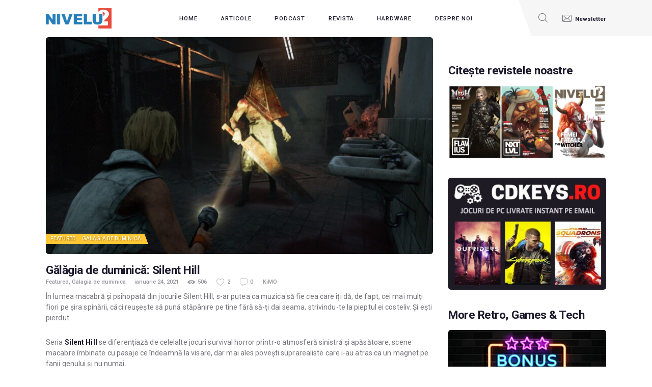

--- FILE ---
content_type: text/html; charset=UTF-8
request_url: https://nivelul2.ro/galagia-de-duminica-silent-hill/
body_size: 20953
content:
<!DOCTYPE html>
<html  prefix="og: http://ogp.me/ns#" class="no-js scheme_default">
<head>
	<link rel="dns-prefetch" href="//cdn.hu-manity.co" />
		<!-- Cookie Compliance -->
		<script type="text/javascript">var huOptions = {"appID":"nivelul2ro-2006668","currentLanguage":"ro","blocking":false,"globalCookie":false,"isAdmin":false,"privacyConsent":true,"forms":[]};</script>
		<script type="text/javascript" src="https://cdn.hu-manity.co/hu-banner.min.js"></script>				<script>document.documentElement.className = document.documentElement.className + ' yes-js js_active js'</script>
					<meta charset="UTF-8">
		<meta name="viewport" content="width=device-width, initial-scale=1, maximum-scale=1">
		<meta name="format-detection" content="telephone=no">
		<link rel="profile" href="//gmpg.org/xfn/11">
		<link rel="pingback" href="https://nivelul2.ro/xmlrpc.php">
		<meta name='robots' content='index, follow, max-image-preview:large, max-snippet:-1, max-video-preview:-1' />

	<!-- This site is optimized with the Yoast SEO plugin v26.6 - https://yoast.com/wordpress/plugins/seo/ -->
	<title>Gălăgia de duminică: Silent Hill - NIVELUL2 - Jump to the next level!</title>
	<meta name="description" content="În lumea macabră și psihopată din jocurile Silent Hill, s-ar putea ca muzica să fie cea care îți dă, de fapt, cei mai mulți fiori pe șira spinării." />
	<link rel="canonical" href="https://nivelul2.ro/galagia-de-duminica-silent-hill/" />
	<meta name="twitter:label1" content="Scris de" />
	<meta name="twitter:data1" content="KiMO" />
	<meta name="twitter:label2" content="Timp estimat pentru citire" />
	<meta name="twitter:data2" content="2 minute" />
	<script type="application/ld+json" class="yoast-schema-graph">{"@context":"https://schema.org","@graph":[{"@type":"Article","@id":"https://nivelul2.ro/galagia-de-duminica-silent-hill/#article","isPartOf":{"@id":"https://nivelul2.ro/galagia-de-duminica-silent-hill/"},"author":{"name":"KiMO","@id":"https://nivelul2.ro/#/schema/person/8287c7a2223c65e3bdd9ed024757d7d1"},"headline":"Gălăgia de duminică: Silent Hill","datePublished":"2021-01-24T10:01:21+00:00","dateModified":"2022-05-01T16:06:14+00:00","mainEntityOfPage":{"@id":"https://nivelul2.ro/galagia-de-duminica-silent-hill/"},"wordCount":268,"commentCount":0,"publisher":{"@id":"https://nivelul2.ro/#organization"},"image":{"@id":"https://nivelul2.ro/galagia-de-duminica-silent-hill/#primaryimage"},"thumbnailUrl":"https://nivelul2.ro/wp-content/uploads/2021/01/pyramid-head-silent-hill-nivelul2.jpg","keywords":["akira yamaoka","coloana sonora","galagia de duminica","Konami","Nivelul2","Silent Hill","silent hill 3","soundtrack"],"articleSection":["Featured","Galagia de duminica"],"inLanguage":"ro-RO","potentialAction":[{"@type":"CommentAction","name":"Comment","target":["https://nivelul2.ro/galagia-de-duminica-silent-hill/#respond"]}]},{"@type":"WebPage","@id":"https://nivelul2.ro/galagia-de-duminica-silent-hill/","url":"https://nivelul2.ro/galagia-de-duminica-silent-hill/","name":"Gălăgia de duminică: Silent Hill - NIVELUL2 - Jump to the next level!","isPartOf":{"@id":"https://nivelul2.ro/#website"},"primaryImageOfPage":{"@id":"https://nivelul2.ro/galagia-de-duminica-silent-hill/#primaryimage"},"image":{"@id":"https://nivelul2.ro/galagia-de-duminica-silent-hill/#primaryimage"},"thumbnailUrl":"https://nivelul2.ro/wp-content/uploads/2021/01/pyramid-head-silent-hill-nivelul2.jpg","datePublished":"2021-01-24T10:01:21+00:00","dateModified":"2022-05-01T16:06:14+00:00","description":"În lumea macabră și psihopată din jocurile Silent Hill, s-ar putea ca muzica să fie cea care îți dă, de fapt, cei mai mulți fiori pe șira spinării.","breadcrumb":{"@id":"https://nivelul2.ro/galagia-de-duminica-silent-hill/#breadcrumb"},"inLanguage":"ro-RO","potentialAction":[{"@type":"ReadAction","target":["https://nivelul2.ro/galagia-de-duminica-silent-hill/"]}]},{"@type":"ImageObject","inLanguage":"ro-RO","@id":"https://nivelul2.ro/galagia-de-duminica-silent-hill/#primaryimage","url":"https://nivelul2.ro/wp-content/uploads/2021/01/pyramid-head-silent-hill-nivelul2.jpg","contentUrl":"https://nivelul2.ro/wp-content/uploads/2021/01/pyramid-head-silent-hill-nivelul2.jpg","width":1487,"height":832},{"@type":"BreadcrumbList","@id":"https://nivelul2.ro/galagia-de-duminica-silent-hill/#breadcrumb","itemListElement":[{"@type":"ListItem","position":1,"name":"Prima pagină","item":"https://nivelul2.ro/"},{"@type":"ListItem","position":2,"name":"Articole","item":"https://nivelul2.ro/articole/"},{"@type":"ListItem","position":3,"name":"Gălăgia de duminică: Silent Hill"}]},{"@type":"WebSite","@id":"https://nivelul2.ro/#website","url":"https://nivelul2.ro/","name":"NIVELUL2 - Jump to the next level!","description":"Jump to the next level!","publisher":{"@id":"https://nivelul2.ro/#organization"},"potentialAction":[{"@type":"SearchAction","target":{"@type":"EntryPoint","urlTemplate":"https://nivelul2.ro/?s={search_term_string}"},"query-input":{"@type":"PropertyValueSpecification","valueRequired":true,"valueName":"search_term_string"}}],"inLanguage":"ro-RO"},{"@type":"Organization","@id":"https://nivelul2.ro/#organization","name":"NIVELUL2 - Jump to the next level!","url":"https://nivelul2.ro/","logo":{"@type":"ImageObject","inLanguage":"ro-RO","@id":"https://nivelul2.ro/#/schema/logo/image/","url":"https://nivelul2.ro/wp-content/uploads/2016/05/cropped-nivelul2-logo.png","contentUrl":"https://nivelul2.ro/wp-content/uploads/2016/05/cropped-nivelul2-logo.png","width":300,"height":93,"caption":"NIVELUL2 - Jump to the next level!"},"image":{"@id":"https://nivelul2.ro/#/schema/logo/image/"},"sameAs":["https://www.facebook.com/nivelul.doi","https://x.com/Nivelul2"]},{"@type":"Person","@id":"https://nivelul2.ro/#/schema/person/8287c7a2223c65e3bdd9ed024757d7d1","name":"KiMO","image":{"@type":"ImageObject","inLanguage":"ro-RO","@id":"https://nivelul2.ro/#/schema/person/image/","url":"https://secure.gravatar.com/avatar/93c6fea5da4d70b0779252a8677a164704e63416897f6b6a2ed0fb38afbe255a?s=96&d=retro&r=g","contentUrl":"https://secure.gravatar.com/avatar/93c6fea5da4d70b0779252a8677a164704e63416897f6b6a2ed0fb38afbe255a?s=96&d=retro&r=g","caption":"KiMO"},"description":"Legenda spune că la vârsta de trei ani a primit prima praştie, iar la şase vâna fluturi de noapte cu un Kalaşnikov. Se prea poate să fi fost un Dragunov, dar, la fel de probabil, soldatul care i-a împrumutat arma n-a apucat să spună povestea mai departe. Este lesne de înțeles pasiunea lui pentru first person shootere.","sameAs":["http://nivelul2.ro"],"url":"https://nivelul2.ro/author/kimo/"}]}</script>
	<!-- / Yoast SEO plugin. -->


<link rel='dns-prefetch' href='//fonts.googleapis.com' />
<link rel='dns-prefetch' href='//cdn.openshareweb.com' />
<link rel='dns-prefetch' href='//cdn.shareaholic.net' />
<link rel='dns-prefetch' href='//www.shareaholic.net' />
<link rel='dns-prefetch' href='//analytics.shareaholic.com' />
<link rel='dns-prefetch' href='//recs.shareaholic.com' />
<link rel='dns-prefetch' href='//partner.shareaholic.com' />
<link rel="alternate" type="application/rss+xml" title="NIVELUL2 - Jump to the next level! &raquo; Flux" href="https://nivelul2.ro/feed/" />
<link rel="alternate" type="application/rss+xml" title="NIVELUL2 - Jump to the next level! &raquo; Flux comentarii" href="https://nivelul2.ro/comments/feed/" />
<script type="text/javascript" id="wpp-js" src="https://nivelul2.ro/wp-content/plugins/wordpress-popular-posts/assets/js/wpp.min.js?ver=7.3.6" data-sampling="0" data-sampling-rate="100" data-api-url="https://nivelul2.ro/wp-json/wordpress-popular-posts" data-post-id="50423" data-token="2918ba169d" data-lang="0" data-debug="0"></script>
<link rel="alternate" type="application/rss+xml" title="Flux comentarii NIVELUL2 - Jump to the next level! &raquo; Gălăgia de duminică: Silent Hill" href="https://nivelul2.ro/galagia-de-duminica-silent-hill/feed/" />
<link rel="alternate" title="oEmbed (JSON)" type="application/json+oembed" href="https://nivelul2.ro/wp-json/oembed/1.0/embed?url=https%3A%2F%2Fnivelul2.ro%2Fgalagia-de-duminica-silent-hill%2F" />
<link rel="alternate" title="oEmbed (XML)" type="text/xml+oembed" href="https://nivelul2.ro/wp-json/oembed/1.0/embed?url=https%3A%2F%2Fnivelul2.ro%2Fgalagia-de-duminica-silent-hill%2F&#038;format=xml" />
<meta property="og:url" content="https://nivelul2.ro/galagia-de-duminica-silent-hill/ "/>
			<meta property="og:title" content="Gălăgia de duminică: Silent Hill" />
			<meta property="og:description" content="În lumea macabră și psihopată din jocurile Silent Hill, s-ar putea ca muzica să fie cea care îți dă, de fapt, cei mai mulți fiori pe șira spinării, căci reușește să pună stăpânire pe tine fără să-ți dai seama, strivindu-te la pieptul ei costeliv. Și ești pierdut. Seria Silent Hill se diferențiază de celelalte jocuri survival horror printr-o atmosferă sinistră&hellip;" />  
			<meta property="og:type" content="article" />				<meta property="og:image" content="https://nivelul2.ro/wp-content/uploads/2021/01/pyramid-head-silent-hill-nivelul2.jpg"/>
				<!-- Shareaholic - https://www.shareaholic.com -->
<link rel='preload' href='//cdn.shareaholic.net/assets/pub/shareaholic.js' as='script'/>
<script data-no-minify='1' data-cfasync='false'>
_SHR_SETTINGS = {"endpoints":{"local_recs_url":"https:\/\/nivelul2.ro\/wp-admin\/admin-ajax.php?action=shareaholic_permalink_related","ajax_url":"https:\/\/nivelul2.ro\/wp-admin\/admin-ajax.php","share_counts_url":"https:\/\/nivelul2.ro\/wp-admin\/admin-ajax.php?action=shareaholic_share_counts_api"},"site_id":"7935e1e41ab07478cfd1cea7d003c4bd","url_components":{"year":"2021","monthnum":"01","day":"24","hour":"12","minute":"01","second":"21","post_id":"50423","postname":"galagia-de-duminica-silent-hill","category":"featured"}};
</script>
<script data-no-minify='1' data-cfasync='false' src='//cdn.shareaholic.net/assets/pub/shareaholic.js' data-shr-siteid='7935e1e41ab07478cfd1cea7d003c4bd' async ></script>

<!-- Shareaholic Content Tags -->
<meta name='shareaholic:site_name' content='NIVELUL2 - Jump to the next level!' />
<meta name='shareaholic:language' content='ro-RO' />
<meta name='shareaholic:url' content='https://nivelul2.ro/galagia-de-duminica-silent-hill/' />
<meta name='shareaholic:keywords' content='tag:akira yamaoka, tag:coloana sonora, tag:galagia de duminica, tag:konami, tag:nivelul2, tag:silent hill, tag:silent hill 3, tag:soundtrack, cat:featured, cat:galagia de duminica, type:post' />
<meta name='shareaholic:article_published_time' content='2021-01-24T12:01:21+02:00' />
<meta name='shareaholic:article_modified_time' content='2022-05-01T19:06:14+03:00' />
<meta name='shareaholic:shareable_page' content='true' />
<meta name='shareaholic:article_author_name' content='KiMO' />
<meta name='shareaholic:site_id' content='7935e1e41ab07478cfd1cea7d003c4bd' />
<meta name='shareaholic:wp_version' content='9.7.13' />
<meta name='shareaholic:image' content='https://nivelul2.ro/wp-content/uploads/2021/01/pyramid-head-silent-hill-nivelul2-640x358.jpg' />
<!-- Shareaholic Content Tags End -->

<!-- Shareaholic Open Graph Tags -->
<meta property='og:image' content='https://nivelul2.ro/wp-content/uploads/2021/01/pyramid-head-silent-hill-nivelul2-1024x573.jpg' />
<!-- Shareaholic Open Graph Tags End -->
<style id='wp-img-auto-sizes-contain-inline-css' type='text/css'>
img:is([sizes=auto i],[sizes^="auto," i]){contain-intrinsic-size:3000px 1500px}
/*# sourceURL=wp-img-auto-sizes-contain-inline-css */
</style>
<style id='wp-emoji-styles-inline-css' type='text/css'>

	img.wp-smiley, img.emoji {
		display: inline !important;
		border: none !important;
		box-shadow: none !important;
		height: 1em !important;
		width: 1em !important;
		margin: 0 0.07em !important;
		vertical-align: -0.1em !important;
		background: none !important;
		padding: 0 !important;
	}
/*# sourceURL=wp-emoji-styles-inline-css */
</style>
<link property="stylesheet" rel='stylesheet' id='wp-block-library-css' href='https://nivelul2.ro/wp-includes/css/dist/block-library/style.min.css?ver=6.9' type='text/css' media='all' />
<style id='wp-block-embed-inline-css' type='text/css'>
.wp-block-embed.alignleft,.wp-block-embed.alignright,.wp-block[data-align=left]>[data-type="core/embed"],.wp-block[data-align=right]>[data-type="core/embed"]{max-width:360px;width:100%}.wp-block-embed.alignleft .wp-block-embed__wrapper,.wp-block-embed.alignright .wp-block-embed__wrapper,.wp-block[data-align=left]>[data-type="core/embed"] .wp-block-embed__wrapper,.wp-block[data-align=right]>[data-type="core/embed"] .wp-block-embed__wrapper{min-width:280px}.wp-block-cover .wp-block-embed{min-height:240px;min-width:320px}.wp-block-embed{overflow-wrap:break-word}.wp-block-embed :where(figcaption){margin-bottom:1em;margin-top:.5em}.wp-block-embed iframe{max-width:100%}.wp-block-embed__wrapper{position:relative}.wp-embed-responsive .wp-has-aspect-ratio .wp-block-embed__wrapper:before{content:"";display:block;padding-top:50%}.wp-embed-responsive .wp-has-aspect-ratio iframe{bottom:0;height:100%;left:0;position:absolute;right:0;top:0;width:100%}.wp-embed-responsive .wp-embed-aspect-21-9 .wp-block-embed__wrapper:before{padding-top:42.85%}.wp-embed-responsive .wp-embed-aspect-18-9 .wp-block-embed__wrapper:before{padding-top:50%}.wp-embed-responsive .wp-embed-aspect-16-9 .wp-block-embed__wrapper:before{padding-top:56.25%}.wp-embed-responsive .wp-embed-aspect-4-3 .wp-block-embed__wrapper:before{padding-top:75%}.wp-embed-responsive .wp-embed-aspect-1-1 .wp-block-embed__wrapper:before{padding-top:100%}.wp-embed-responsive .wp-embed-aspect-9-16 .wp-block-embed__wrapper:before{padding-top:177.77%}.wp-embed-responsive .wp-embed-aspect-1-2 .wp-block-embed__wrapper:before{padding-top:200%}
/*# sourceURL=https://nivelul2.ro/wp-includes/blocks/embed/style.min.css */
</style>
<link property="stylesheet" rel='stylesheet' id='wc-blocks-style-css' href='https://nivelul2.ro/wp-content/plugins/woocommerce/assets/client/blocks/wc-blocks.css?ver=wc-10.4.3' type='text/css' media='all' />
<style id='global-styles-inline-css' type='text/css'>
:root{--wp--preset--aspect-ratio--square: 1;--wp--preset--aspect-ratio--4-3: 4/3;--wp--preset--aspect-ratio--3-4: 3/4;--wp--preset--aspect-ratio--3-2: 3/2;--wp--preset--aspect-ratio--2-3: 2/3;--wp--preset--aspect-ratio--16-9: 16/9;--wp--preset--aspect-ratio--9-16: 9/16;--wp--preset--color--black: #000000;--wp--preset--color--cyan-bluish-gray: #abb8c3;--wp--preset--color--white: #ffffff;--wp--preset--color--pale-pink: #f78da7;--wp--preset--color--vivid-red: #cf2e2e;--wp--preset--color--luminous-vivid-orange: #ff6900;--wp--preset--color--luminous-vivid-amber: #fcb900;--wp--preset--color--light-green-cyan: #7bdcb5;--wp--preset--color--vivid-green-cyan: #00d084;--wp--preset--color--pale-cyan-blue: #8ed1fc;--wp--preset--color--vivid-cyan-blue: #0693e3;--wp--preset--color--vivid-purple: #9b51e0;--wp--preset--gradient--vivid-cyan-blue-to-vivid-purple: linear-gradient(135deg,rgb(6,147,227) 0%,rgb(155,81,224) 100%);--wp--preset--gradient--light-green-cyan-to-vivid-green-cyan: linear-gradient(135deg,rgb(122,220,180) 0%,rgb(0,208,130) 100%);--wp--preset--gradient--luminous-vivid-amber-to-luminous-vivid-orange: linear-gradient(135deg,rgb(252,185,0) 0%,rgb(255,105,0) 100%);--wp--preset--gradient--luminous-vivid-orange-to-vivid-red: linear-gradient(135deg,rgb(255,105,0) 0%,rgb(207,46,46) 100%);--wp--preset--gradient--very-light-gray-to-cyan-bluish-gray: linear-gradient(135deg,rgb(238,238,238) 0%,rgb(169,184,195) 100%);--wp--preset--gradient--cool-to-warm-spectrum: linear-gradient(135deg,rgb(74,234,220) 0%,rgb(151,120,209) 20%,rgb(207,42,186) 40%,rgb(238,44,130) 60%,rgb(251,105,98) 80%,rgb(254,248,76) 100%);--wp--preset--gradient--blush-light-purple: linear-gradient(135deg,rgb(255,206,236) 0%,rgb(152,150,240) 100%);--wp--preset--gradient--blush-bordeaux: linear-gradient(135deg,rgb(254,205,165) 0%,rgb(254,45,45) 50%,rgb(107,0,62) 100%);--wp--preset--gradient--luminous-dusk: linear-gradient(135deg,rgb(255,203,112) 0%,rgb(199,81,192) 50%,rgb(65,88,208) 100%);--wp--preset--gradient--pale-ocean: linear-gradient(135deg,rgb(255,245,203) 0%,rgb(182,227,212) 50%,rgb(51,167,181) 100%);--wp--preset--gradient--electric-grass: linear-gradient(135deg,rgb(202,248,128) 0%,rgb(113,206,126) 100%);--wp--preset--gradient--midnight: linear-gradient(135deg,rgb(2,3,129) 0%,rgb(40,116,252) 100%);--wp--preset--font-size--small: 13px;--wp--preset--font-size--medium: 20px;--wp--preset--font-size--large: 36px;--wp--preset--font-size--x-large: 42px;--wp--preset--spacing--20: 0.44rem;--wp--preset--spacing--30: 0.67rem;--wp--preset--spacing--40: 1rem;--wp--preset--spacing--50: 1.5rem;--wp--preset--spacing--60: 2.25rem;--wp--preset--spacing--70: 3.38rem;--wp--preset--spacing--80: 5.06rem;--wp--preset--shadow--natural: 6px 6px 9px rgba(0, 0, 0, 0.2);--wp--preset--shadow--deep: 12px 12px 50px rgba(0, 0, 0, 0.4);--wp--preset--shadow--sharp: 6px 6px 0px rgba(0, 0, 0, 0.2);--wp--preset--shadow--outlined: 6px 6px 0px -3px rgb(255, 255, 255), 6px 6px rgb(0, 0, 0);--wp--preset--shadow--crisp: 6px 6px 0px rgb(0, 0, 0);}:where(.is-layout-flex){gap: 0.5em;}:where(.is-layout-grid){gap: 0.5em;}body .is-layout-flex{display: flex;}.is-layout-flex{flex-wrap: wrap;align-items: center;}.is-layout-flex > :is(*, div){margin: 0;}body .is-layout-grid{display: grid;}.is-layout-grid > :is(*, div){margin: 0;}:where(.wp-block-columns.is-layout-flex){gap: 2em;}:where(.wp-block-columns.is-layout-grid){gap: 2em;}:where(.wp-block-post-template.is-layout-flex){gap: 1.25em;}:where(.wp-block-post-template.is-layout-grid){gap: 1.25em;}.has-black-color{color: var(--wp--preset--color--black) !important;}.has-cyan-bluish-gray-color{color: var(--wp--preset--color--cyan-bluish-gray) !important;}.has-white-color{color: var(--wp--preset--color--white) !important;}.has-pale-pink-color{color: var(--wp--preset--color--pale-pink) !important;}.has-vivid-red-color{color: var(--wp--preset--color--vivid-red) !important;}.has-luminous-vivid-orange-color{color: var(--wp--preset--color--luminous-vivid-orange) !important;}.has-luminous-vivid-amber-color{color: var(--wp--preset--color--luminous-vivid-amber) !important;}.has-light-green-cyan-color{color: var(--wp--preset--color--light-green-cyan) !important;}.has-vivid-green-cyan-color{color: var(--wp--preset--color--vivid-green-cyan) !important;}.has-pale-cyan-blue-color{color: var(--wp--preset--color--pale-cyan-blue) !important;}.has-vivid-cyan-blue-color{color: var(--wp--preset--color--vivid-cyan-blue) !important;}.has-vivid-purple-color{color: var(--wp--preset--color--vivid-purple) !important;}.has-black-background-color{background-color: var(--wp--preset--color--black) !important;}.has-cyan-bluish-gray-background-color{background-color: var(--wp--preset--color--cyan-bluish-gray) !important;}.has-white-background-color{background-color: var(--wp--preset--color--white) !important;}.has-pale-pink-background-color{background-color: var(--wp--preset--color--pale-pink) !important;}.has-vivid-red-background-color{background-color: var(--wp--preset--color--vivid-red) !important;}.has-luminous-vivid-orange-background-color{background-color: var(--wp--preset--color--luminous-vivid-orange) !important;}.has-luminous-vivid-amber-background-color{background-color: var(--wp--preset--color--luminous-vivid-amber) !important;}.has-light-green-cyan-background-color{background-color: var(--wp--preset--color--light-green-cyan) !important;}.has-vivid-green-cyan-background-color{background-color: var(--wp--preset--color--vivid-green-cyan) !important;}.has-pale-cyan-blue-background-color{background-color: var(--wp--preset--color--pale-cyan-blue) !important;}.has-vivid-cyan-blue-background-color{background-color: var(--wp--preset--color--vivid-cyan-blue) !important;}.has-vivid-purple-background-color{background-color: var(--wp--preset--color--vivid-purple) !important;}.has-black-border-color{border-color: var(--wp--preset--color--black) !important;}.has-cyan-bluish-gray-border-color{border-color: var(--wp--preset--color--cyan-bluish-gray) !important;}.has-white-border-color{border-color: var(--wp--preset--color--white) !important;}.has-pale-pink-border-color{border-color: var(--wp--preset--color--pale-pink) !important;}.has-vivid-red-border-color{border-color: var(--wp--preset--color--vivid-red) !important;}.has-luminous-vivid-orange-border-color{border-color: var(--wp--preset--color--luminous-vivid-orange) !important;}.has-luminous-vivid-amber-border-color{border-color: var(--wp--preset--color--luminous-vivid-amber) !important;}.has-light-green-cyan-border-color{border-color: var(--wp--preset--color--light-green-cyan) !important;}.has-vivid-green-cyan-border-color{border-color: var(--wp--preset--color--vivid-green-cyan) !important;}.has-pale-cyan-blue-border-color{border-color: var(--wp--preset--color--pale-cyan-blue) !important;}.has-vivid-cyan-blue-border-color{border-color: var(--wp--preset--color--vivid-cyan-blue) !important;}.has-vivid-purple-border-color{border-color: var(--wp--preset--color--vivid-purple) !important;}.has-vivid-cyan-blue-to-vivid-purple-gradient-background{background: var(--wp--preset--gradient--vivid-cyan-blue-to-vivid-purple) !important;}.has-light-green-cyan-to-vivid-green-cyan-gradient-background{background: var(--wp--preset--gradient--light-green-cyan-to-vivid-green-cyan) !important;}.has-luminous-vivid-amber-to-luminous-vivid-orange-gradient-background{background: var(--wp--preset--gradient--luminous-vivid-amber-to-luminous-vivid-orange) !important;}.has-luminous-vivid-orange-to-vivid-red-gradient-background{background: var(--wp--preset--gradient--luminous-vivid-orange-to-vivid-red) !important;}.has-very-light-gray-to-cyan-bluish-gray-gradient-background{background: var(--wp--preset--gradient--very-light-gray-to-cyan-bluish-gray) !important;}.has-cool-to-warm-spectrum-gradient-background{background: var(--wp--preset--gradient--cool-to-warm-spectrum) !important;}.has-blush-light-purple-gradient-background{background: var(--wp--preset--gradient--blush-light-purple) !important;}.has-blush-bordeaux-gradient-background{background: var(--wp--preset--gradient--blush-bordeaux) !important;}.has-luminous-dusk-gradient-background{background: var(--wp--preset--gradient--luminous-dusk) !important;}.has-pale-ocean-gradient-background{background: var(--wp--preset--gradient--pale-ocean) !important;}.has-electric-grass-gradient-background{background: var(--wp--preset--gradient--electric-grass) !important;}.has-midnight-gradient-background{background: var(--wp--preset--gradient--midnight) !important;}.has-small-font-size{font-size: var(--wp--preset--font-size--small) !important;}.has-medium-font-size{font-size: var(--wp--preset--font-size--medium) !important;}.has-large-font-size{font-size: var(--wp--preset--font-size--large) !important;}.has-x-large-font-size{font-size: var(--wp--preset--font-size--x-large) !important;}
/*# sourceURL=global-styles-inline-css */
</style>

<style id='classic-theme-styles-inline-css' type='text/css'>
/*! This file is auto-generated */
.wp-block-button__link{color:#fff;background-color:#32373c;border-radius:9999px;box-shadow:none;text-decoration:none;padding:calc(.667em + 2px) calc(1.333em + 2px);font-size:1.125em}.wp-block-file__button{background:#32373c;color:#fff;text-decoration:none}
/*# sourceURL=/wp-includes/css/classic-themes.min.css */
</style>
<link property="stylesheet" rel='stylesheet' id='contact-form-7-css' href='https://nivelul2.ro/wp-content/plugins/contact-form-7/includes/css/styles.css?ver=6.1.4' type='text/css' media='all' />
<link property="stylesheet" rel='stylesheet' id='essential-grid-plugin-settings-css' href='https://nivelul2.ro/wp-content/plugins/essential-grid/public/assets/css/settings.css?ver=3.0.11' type='text/css' media='all' />
<link property="stylesheet" rel='stylesheet' id='tp-fontello-css' href='https://nivelul2.ro/wp-content/plugins/essential-grid/public/assets/font/fontello/css/fontello.css?ver=3.0.11' type='text/css' media='all' />
<link property="stylesheet" rel='stylesheet' id='trx_addons-icons-css' href='https://nivelul2.ro/wp-content/plugins/trx_addons/css/font-icons/css/trx_addons_icons-embedded.css' type='text/css' media='all' />
<link property="stylesheet" rel='stylesheet' id='swiperslider-css' href='https://nivelul2.ro/wp-content/plugins/trx_addons/js/swiper/swiper.min.css' type='text/css' media='all' />
<link property="stylesheet" rel='stylesheet' id='magnific-popup-css' href='https://nivelul2.ro/wp-content/plugins/trx_addons/js/magnific/magnific-popup.min.css' type='text/css' media='all' />
<link property="stylesheet" rel='stylesheet' id='trx_addons-css' href='https://nivelul2.ro/wp-content/plugins/trx_addons/css/trx_addons.css' type='text/css' media='all' />
<link property="stylesheet" rel='stylesheet' id='trx_addons-animation-css' href='https://nivelul2.ro/wp-content/plugins/trx_addons/css/trx_addons.animation.min.css' type='text/css' media='all' />
<link property="stylesheet" rel='stylesheet' id='woocommerce-layout-css' href='https://nivelul2.ro/wp-content/plugins/woocommerce/assets/css/woocommerce-layout.css?ver=10.4.3' type='text/css' media='all' />
<link property="stylesheet" rel='stylesheet' id='woocommerce-smallscreen-css' href='https://nivelul2.ro/wp-content/plugins/woocommerce/assets/css/woocommerce-smallscreen.css?ver=10.4.3' type='text/css' media='only screen and (max-width: 768px)' />
<link property="stylesheet" rel='stylesheet' id='woocommerce-general-css' href='https://nivelul2.ro/wp-content/plugins/woocommerce/assets/css/woocommerce.css?ver=10.4.3' type='text/css' media='all' />
<style id='woocommerce-inline-inline-css' type='text/css'>
.woocommerce form .form-row .required { visibility: visible; }
/*# sourceURL=woocommerce-inline-inline-css */
</style>
<link property="stylesheet" rel='stylesheet' id='wp_review-style-css' href='https://nivelul2.ro/wp-content/plugins/wp-review-pro/assets/css/wp-review.css?ver=2.1.4' type='text/css' media='all' />
<link property="stylesheet" rel='stylesheet' id='contact-info-css' href='https://nivelul2.ro/wp-content/plugins/social-icons/css/contact-info-frondend.css?ver=1.0' type='text/css' media='all' />
<link property="stylesheet" rel='stylesheet' id='wordpress-popular-posts-css-css' href='https://nivelul2.ro/wp-content/plugins/wordpress-popular-posts/assets/css/wpp.css?ver=7.3.6' type='text/css' media='all' />
<link property="stylesheet" rel='stylesheet' id='jquery-selectBox-css' href='https://nivelul2.ro/wp-content/plugins/yith-woocommerce-wishlist/assets/css/jquery.selectBox.css?ver=1.2.0' type='text/css' media='all' />
<link property="stylesheet" rel='stylesheet' id='woocommerce_prettyPhoto_css-css' href='//nivelul2.ro/wp-content/plugins/woocommerce/assets/css/prettyPhoto.css?ver=3.1.6' type='text/css' media='all' />
<link property="stylesheet" rel='stylesheet' id='yith-wcwl-main-css' href='https://nivelul2.ro/wp-content/plugins/yith-woocommerce-wishlist/assets/css/style.css?ver=4.11.0' type='text/css' media='all' />
<style id='yith-wcwl-main-inline-css' type='text/css'>
 :root { --rounded-corners-radius: 16px; --add-to-cart-rounded-corners-radius: 16px; --color-headers-background: #F4F4F4; --feedback-duration: 3s } 
 :root { --rounded-corners-radius: 16px; --add-to-cart-rounded-corners-radius: 16px; --color-headers-background: #F4F4F4; --feedback-duration: 3s } 
/*# sourceURL=yith-wcwl-main-inline-css */
</style>
<link property="stylesheet" rel='stylesheet' id='gamezone-parent-style-css' href='https://nivelul2.ro/wp-content/themes/gamezone/style.css?ver=6.9' type='text/css' media='all' />
<link property="stylesheet" rel='stylesheet' id='jquery-fixedheadertable-style-css' href='https://nivelul2.ro/wp-content/plugins/yith-woocommerce-compare/assets/css/jquery.dataTables.css?ver=1.10.18' type='text/css' media='all' />
<link property="stylesheet" rel='stylesheet' id='yith_woocompare_page-css' href='https://nivelul2.ro/wp-content/plugins/yith-woocommerce-compare/assets/css/compare.css?ver=3.6.0' type='text/css' media='all' />
<link property="stylesheet" rel='stylesheet' id='yith-woocompare-widget-css' href='https://nivelul2.ro/wp-content/plugins/yith-woocommerce-compare/assets/css/widget.css?ver=3.6.0' type='text/css' media='all' />
<link property="stylesheet" rel='stylesheet' id='gamezone-font-google_fonts-css' href='https://fonts.googleapis.com/css?family=Roboto:300,300italic,400,400italic,500,500italic,700,700italic&#038;subset=latin,latin-ext' type='text/css' media='all' />
<link property="stylesheet" rel='stylesheet' id='fontello-icons-css' href='https://nivelul2.ro/wp-content/themes/gamezone/css/font-icons/css/fontello-embedded.css' type='text/css' media='all' />
<link property="stylesheet" rel='stylesheet' id='gamezone-main-css' href='https://nivelul2.ro/wp-content/themes/gamezone/style.css' type='text/css' media='all' />
<style id='gamezone-main-inline-css' type='text/css'>
.post-navigation .nav-previous a .nav-arrow {}.post-navigation .nav-next a .nav-arrow {}
/*# sourceURL=gamezone-main-inline-css */
</style>
<link property="stylesheet" rel='stylesheet' id='gamezone-colors-css' href='https://nivelul2.ro/wp-content/themes/gamezone/css/__colors.css' type='text/css' media='all' />
<link property="stylesheet" rel='stylesheet' id='mediaelement-css' href='https://nivelul2.ro/wp-includes/js/mediaelement/mediaelementplayer-legacy.min.css?ver=4.2.17' type='text/css' media='all' />
<link property="stylesheet" rel='stylesheet' id='wp-mediaelement-css' href='https://nivelul2.ro/wp-includes/js/mediaelement/wp-mediaelement.min.css?ver=6.9' type='text/css' media='all' />
<link property="stylesheet" rel='stylesheet' id='gamezone-child-css' href='https://nivelul2.ro/wp-content/themes/gamezone-n2/style.css' type='text/css' media='all' />
<link property="stylesheet" rel='stylesheet' id='trx_addons-responsive-css' href='https://nivelul2.ro/wp-content/plugins/trx_addons/css/trx_addons.responsive.css' type='text/css' media='all' />
<link property="stylesheet" rel='stylesheet' id='gamezone-responsive-css' href='https://nivelul2.ro/wp-content/themes/gamezone/css/responsive.css' type='text/css' media='all' />
<link property="stylesheet" rel='stylesheet' id='wp-block-paragraph-css' href='https://nivelul2.ro/wp-includes/blocks/paragraph/style.min.css?ver=6.9' type='text/css' media='all' />
<script type="text/javascript" src="https://nivelul2.ro/wp-includes/js/jquery/jquery.min.js?ver=3.7.1" id="jquery-core-js"></script>
<script type="text/javascript" src="https://nivelul2.ro/wp-includes/js/jquery/jquery-migrate.min.js?ver=3.4.1" id="jquery-migrate-js"></script>
<script type="text/javascript" src="https://nivelul2.ro/wp-content/plugins/woocommerce/assets/js/jquery-blockui/jquery.blockUI.min.js?ver=2.7.0-wc.10.4.3" id="wc-jquery-blockui-js" defer="defer" data-wp-strategy="defer"></script>
<script type="text/javascript" src="https://nivelul2.ro/wp-content/plugins/woocommerce/assets/js/js-cookie/js.cookie.min.js?ver=2.1.4-wc.10.4.3" id="wc-js-cookie-js" defer="defer" data-wp-strategy="defer"></script>
<script type="text/javascript" id="woocommerce-js-extra">
/* <![CDATA[ */
var woocommerce_params = {"ajax_url":"/wp-admin/admin-ajax.php","wc_ajax_url":"/?wc-ajax=%%endpoint%%","i18n_password_show":"Arat\u0103 parola","i18n_password_hide":"Ascunde parola"};
//# sourceURL=woocommerce-js-extra
/* ]]> */
</script>
<script type="text/javascript" src="https://nivelul2.ro/wp-content/plugins/woocommerce/assets/js/frontend/woocommerce.min.js?ver=10.4.3" id="woocommerce-js" defer="defer" data-wp-strategy="defer"></script>
<script></script><link rel="https://api.w.org/" href="https://nivelul2.ro/wp-json/" /><link rel="alternate" title="JSON" type="application/json" href="https://nivelul2.ro/wp-json/wp/v2/posts/50423" /><link rel="EditURI" type="application/rsd+xml" title="RSD" href="https://nivelul2.ro/xmlrpc.php?rsd" />
<meta name="generator" content="WordPress 6.9" />
<meta name="generator" content="WooCommerce 10.4.3" />
<link rel='shortlink' href='https://nivelul2.ro/?p=50423' />

		<!-- GA Google Analytics @ https://m0n.co/ga -->
		<script>
			(function(i,s,o,g,r,a,m){i['GoogleAnalyticsObject']=r;i[r]=i[r]||function(){
			(i[r].q=i[r].q||[]).push(arguments)},i[r].l=1*new Date();a=s.createElement(o),
			m=s.getElementsByTagName(o)[0];a.async=1;a.src=g;m.parentNode.insertBefore(a,m)
			})(window,document,'script','https://www.google-analytics.com/analytics.js','ga');
			ga('create', 'UA-49540962-1', 'auto');
			ga('require', 'displayfeatures');
			ga('require', 'linkid');
			ga('set', 'anonymizeIp', true);
			ga('set', 'forceSSL', true);
			ga('send', 'pageview');
		</script>

	
<!-- Start Of Additions Generated By Greg's Threaded Comment Numbering Plugin 1.5.8 -->
<link property="stylesheet" rel='stylesheet' id='gtcn-plugin-css' href='https://nivelul2.ro/wp-content/plugins/gregs-threaded-comment-numbering/gtcn-css.css?ver=1.5.8' type='text/css' media='all' />
<!-- End Of Additions Generated By Greg's Threaded Comment Numbering Plugin 1.5.8 -->
		<script type="text/javascript">
			var wcccac_serviceUrl = 'https://nivelul2.ro/wp-content/plugins/wc_checkout_city_autocomplete/ajax.php';
		</script>
		
<!-- Open Graph Meta Data by WP-Open-Graph plugin-->
<meta property="og:site_name" content="NIVELUL2 - Jump to the next level!" />
<meta property="og:locale" content="ro_ro" />
<meta property="og:type" content="article" />
<meta property="og:image:width" content="1487" />
<meta property="og:image:height" content="832" />
<meta property="og:image" content="https://nivelul2.ro/wp-content/uploads/2021/01/pyramid-head-silent-hill-nivelul2.jpg" />
<meta property="og:title" content="Gălăgia de duminică: Silent Hill" />
<meta property="og:url" content="https://nivelul2.ro/galagia-de-duminica-silent-hill/" />
<meta property="og:description" content="În lumea macabră și psihopată din jocurile Silent Hill, s-ar putea ca muzica să fie cea care îți dă, de fapt, cei mai mulți fiori pe șira spinării, căci reușește să pună stăpânire pe tine fără să-ți dai seama, strivindu-te la pieptul ei costeliv. Și ești pierdut. Seria Silent Hill se diferențiază de celelalte jocuri survival horror printr-o atmosferă sinistră&hellip;" />
<!-- /Open Graph Meta Data -->
<!--[if IE 7]>
<link rel="stylesheet" href="https://nivelul2.ro/wp-content/plugins/wp-review-pro/assets/css/wp-review-ie7.css">
<![endif]-->
            <style id="wpp-loading-animation-styles">@-webkit-keyframes bgslide{from{background-position-x:0}to{background-position-x:-200%}}@keyframes bgslide{from{background-position-x:0}to{background-position-x:-200%}}.wpp-widget-block-placeholder,.wpp-shortcode-placeholder{margin:0 auto;width:60px;height:3px;background:#dd3737;background:linear-gradient(90deg,#dd3737 0%,#571313 10%,#dd3737 100%);background-size:200% auto;border-radius:3px;-webkit-animation:bgslide 1s infinite linear;animation:bgslide 1s infinite linear}</style>
            	<noscript><style>.woocommerce-product-gallery{ opacity: 1 !important; }</style></noscript>
	<style type="text/css">.recentcomments a{display:inline !important;padding:0 !important;margin:0 !important;}</style><meta name="generator" content="Powered by WPBakery Page Builder - drag and drop page builder for WordPress."/>
<link rel="icon" href="https://nivelul2.ro/wp-content/uploads/2019/03/cropped-logo-32x32.jpg" sizes="32x32" />
<link rel="icon" href="https://nivelul2.ro/wp-content/uploads/2019/03/cropped-logo-192x192.jpg" sizes="192x192" />
<link rel="apple-touch-icon" href="https://nivelul2.ro/wp-content/uploads/2019/03/cropped-logo-180x180.jpg" />
<meta name="msapplication-TileImage" content="https://nivelul2.ro/wp-content/uploads/2019/03/cropped-logo-270x270.jpg" />
<noscript><style> .wpb_animate_when_almost_visible { opacity: 1; }</style></noscript><link property="stylesheet" rel='stylesheet' id='wcccac_auto_style-css' href='https://nivelul2.ro/wp-content/plugins/wc_checkout_city_autocomplete/css/auto.styles.css?ver=6.9' type='text/css' media='all' />
<link property="stylesheet" rel='stylesheet' id='js_composer_front-css' href='https://nivelul2.ro/wp-content/plugins/js_composer/assets/css/js_composer.min.css?ver=8.1' type='text/css' media='all' />
</head>

<body class="wp-singular post-template-default single single-post postid-50423 single-format-standard wp-custom-logo wp-theme-gamezone wp-child-theme-gamezone-n2 theme-gamezone cookies-not-set woocommerce-no-js body_tag scheme_default blog_mode_post body_style_wide is_single sidebar_show sidebar_right remove_margins trx_addons_present header_type_custom header_style_header-custom-50683 header_position_default menu_style_top no_layout wpb-js-composer js-comp-ver-8.1 vc_responsive">
      	
	<div class="body_wrap">

		<div class="page_wrap"><header class="top_panel top_panel_custom top_panel_custom_50683 top_panel_custom_header-home-2 without_bg_image with_featured_image"><div class="vc_row wpb_row vc_row-fluid sc_layouts_row sc_layouts_row_type_compact sc_layouts_row_delimiter sc_layouts_row_fixed sc_layouts_row_fixed_always sc_layouts_hide_on_mobile"><div class="wpb_column vc_column_container vc_col-sm-12 sc_layouts_column_icons_position_left"><div class="vc_column-inner"><div class="wpb_wrapper"><div id="sc_content_972149712"
		class="sc_content color_style_default sc_content_default sc_content_width_1_1 sc_float_center"><div class="sc_content_container"><div class="vc_row wpb_row vc_inner vc_row-fluid vc_row-o-equal-height vc_row-o-content-middle vc_row-flex"><div class="wpb_column vc_column_container vc_col-sm-2 vc_col-xs-5 sc_layouts_column sc_layouts_column_align_left sc_layouts_column_icons_position_left"><div class="vc_column-inner"><div class="wpb_wrapper"><div class="sc_layouts_item"><a href="https://nivelul2.ro/" id="sc_layouts_logo_913908863" class="sc_layouts_logo sc_layouts_logo_default logo_black"><img class="logo_image" src="//nivelul2.ro/wp-content/uploads/2016/05/cropped-nivelul2-logo.png" alt="" width="300" height="93"></a><!-- /.sc_layouts_logo --></div></div></div></div><div class="wpb_column vc_column_container vc_col-sm-8 vc_col-xs-7 sc_layouts_column sc_layouts_column_align_center sc_layouts_column_icons_position_left"><div class="vc_column-inner"><div class="wpb_wrapper"><div class="sc_layouts_item"><nav class="sc_layouts_menu sc_layouts_menu_default sc_layouts_menu_dir_horizontal menu_hover_fade hide_on_mobile" itemtype="http://schema.org/SiteNavigationElement" itemscope="itemscope" id="sc_layouts_menu_822337849"		><ul id="sc_layouts_menu_766479344" class="sc_layouts_menu_nav"><li id="menu-item-23959" class="menu-item menu-item-type-custom menu-item-object-custom menu-item-home menu-item-23959"><a href="https://nivelul2.ro/"><span>Home</span></a></li><li id="menu-item-50768" class="menu-item menu-item-type-custom menu-item-object-custom menu-item-has-children menu-item-50768"><a href="/articole"><span>Articole</span></a>
<ul class="sub-menu"><li id="menu-item-43061" class="menu-item menu-item-type-taxonomy menu-item-object-category menu-item-43061"><a href="https://nivelul2.ro/category/stiri/"><span>Stiri</span></a></li><li id="menu-item-43060" class="menu-item menu-item-type-taxonomy menu-item-object-category menu-item-43060"><a href="https://nivelul2.ro/category/review/"><span>Review</span></a></li><li id="menu-item-43063" class="menu-item menu-item-type-taxonomy menu-item-object-category menu-item-43063"><a href="https://nivelul2.ro/category/preview/"><span>Preview</span></a></li><li id="menu-item-50770" class="menu-item menu-item-type-taxonomy menu-item-object-category menu-item-50770"><a href="https://nivelul2.ro/category/retro/"><span>Retro</span></a></li><li id="menu-item-50743" class="menu-item menu-item-type-taxonomy menu-item-object-category menu-item-50743"><a href="https://nivelul2.ro/category/hobby/"><span>Hobby</span></a></li><li id="menu-item-50744" class="menu-item menu-item-type-taxonomy menu-item-object-category menu-item-50744"><a href="https://nivelul2.ro/category/mugetarea/"><span>Mugetarea</span></a></li><li id="menu-item-51610" class="menu-item menu-item-type-taxonomy menu-item-object-category menu-item-51610"><a href="https://nivelul2.ro/category/gameristica/"><span>Gameristica</span></a></li><li id="menu-item-51611" class="menu-item menu-item-type-taxonomy menu-item-object-category menu-item-51611"><a href="https://nivelul2.ro/category/gaming-gear/"><span>Gaming Gear</span></a></li><li id="menu-item-26805" class="menu-item menu-item-type-taxonomy menu-item-object-category menu-item-26805"><a href="https://nivelul2.ro/category/concurs-2/"><span>Concurs</span></a></li></ul>
</li><li id="menu-item-50746" class="menu-item menu-item-type-taxonomy menu-item-object-category menu-item-50746"><a href="https://nivelul2.ro/category/podcast/"><span>Podcast</span></a></li><li id="menu-item-50979" class="menu-item menu-item-type-custom menu-item-object-custom menu-item-50979"><a href="/revista"><span>Revista</span></a></li><li id="menu-item-51612" class="menu-item menu-item-type-custom menu-item-object-custom menu-item-51612"><a target="_blank" href="https://lab501.ro"><span>Hardware</span></a></li><li id="menu-item-45311" class="menu-item menu-item-type-post_type menu-item-object-page menu-item-45311"><a href="https://nivelul2.ro/despre-noi/"><span>Despre noi</span></a></li></ul></nav><!-- /.sc_layouts_menu --><div class="sc_layouts_iconed_text sc_layouts_menu_mobile_button">
		<a class="sc_layouts_item_link sc_layouts_iconed_text_link" href="#">
			<span class="sc_layouts_item_icon sc_layouts_iconed_text_icon trx_addons_icon-menu"></span>
		</a>
	</div></div></div></div></div><div class="wpb_column vc_column_container vc_col-sm-2 sc_layouts_column sc_layouts_column_align_right sc_layouts_column_icons_position_left"><div class="vc_column-inner"><div class="wpb_wrapper"><div class="sc_layouts_item"><div id="sc_layouts_search_1893305714" class="sc_layouts_search"><div class="search_wrap search_style_fullscreen layouts_search">
	<div class="search_form_wrap">
		<form role="search" method="get" class="search_form" action="https://nivelul2.ro/">
			<input type="text" class="search_field" placeholder="Search" value="" name="s">
			<button type="submit" class="search_submit trx_addons_icon-search"></button>
							<a class="search_close trx_addons_icon-delete"></a>
					</form>
	</div>
	</div></div><!-- /.sc_layouts_search --></div><div class="sc_layouts_item sc_layouts_hide_on_mobile"><div id="sc_layouts_iconed_text_1954373430" class="sc_layouts_iconed_text hide_on_mobile newsletter_back"><a href="#popup_newsletter" class="sc_layouts_item_link sc_layouts_iconed_text_link"><span class="sc_layouts_item_icon sc_layouts_iconed_text_icon icon-envelope"></span><span class="sc_layouts_item_details sc_layouts_iconed_text_details"><span class="sc_layouts_item_details_line1 sc_layouts_iconed_text_line1">Newsletter</span></span><!-- /.sc_layouts_iconed_text_details --></a></div><!-- /.sc_layouts_iconed_text --></div></div></div></div></div></div></div><!-- /.sc_content --></div></div></div></div><div class="vc_row wpb_row vc_row-fluid sc_layouts_row sc_layouts_row_type_compact sc_layouts_row_delimiter sc_layouts_row_fixed sc_layouts_hide_on_desktop sc_layouts_hide_on_notebook sc_layouts_hide_on_tablet"><div class="wpb_column vc_column_container vc_col-sm-12 sc_layouts_column_icons_position_left"><div class="vc_column-inner"><div class="wpb_wrapper"><div id="sc_content_1667981673"
		class="sc_content color_style_default sc_content_default sc_content_width_1_1 sc_float_center"><div class="sc_content_container"><div class="vc_row wpb_row vc_inner vc_row-fluid vc_row-o-equal-height vc_row-o-content-middle vc_row-flex"><div class="wpb_column vc_column_container vc_col-sm-6 vc_col-xs-6 sc_layouts_column sc_layouts_column_align_left sc_layouts_column_icons_position_left"><div class="vc_column-inner"><div class="wpb_wrapper"><div class="sc_layouts_item"><a href="https://nivelul2.ro/" id="sc_layouts_logo_1897745353" class="sc_layouts_logo sc_layouts_logo_default logo_back"><img class="logo_image" src="//nivelul2.ro/wp-content/uploads/2016/05/cropped-nivelul2-logo.png" alt="" width="300" height="93"></a><!-- /.sc_layouts_logo --></div></div></div></div><div class="wpb_column vc_column_container vc_col-sm-6 vc_col-xs-6 sc_layouts_column sc_layouts_column_align_center sc_layouts_column_icons_position_left"><div class="vc_column-inner"><div class="wpb_wrapper"><div class="sc_layouts_item"><nav class="sc_layouts_menu sc_layouts_menu_default sc_layouts_menu_dir_horizontal menu_hover_fade hide_on_mobile" itemtype="http://schema.org/SiteNavigationElement" itemscope="itemscope" id="sc_layouts_menu_1977025674"		><ul id="sc_layouts_menu_782632905" class="sc_layouts_menu_nav"><li class="menu-item menu-item-type-custom menu-item-object-custom menu-item-home menu-item-23959"><a href="https://nivelul2.ro/"><span>Home</span></a></li><li class="menu-item menu-item-type-custom menu-item-object-custom menu-item-has-children menu-item-50768"><a href="/articole"><span>Articole</span></a>
<ul class="sub-menu"><li class="menu-item menu-item-type-taxonomy menu-item-object-category menu-item-43061"><a href="https://nivelul2.ro/category/stiri/"><span>Stiri</span></a></li><li class="menu-item menu-item-type-taxonomy menu-item-object-category menu-item-43060"><a href="https://nivelul2.ro/category/review/"><span>Review</span></a></li><li class="menu-item menu-item-type-taxonomy menu-item-object-category menu-item-43063"><a href="https://nivelul2.ro/category/preview/"><span>Preview</span></a></li><li class="menu-item menu-item-type-taxonomy menu-item-object-category menu-item-50770"><a href="https://nivelul2.ro/category/retro/"><span>Retro</span></a></li><li class="menu-item menu-item-type-taxonomy menu-item-object-category menu-item-50743"><a href="https://nivelul2.ro/category/hobby/"><span>Hobby</span></a></li><li class="menu-item menu-item-type-taxonomy menu-item-object-category menu-item-50744"><a href="https://nivelul2.ro/category/mugetarea/"><span>Mugetarea</span></a></li><li class="menu-item menu-item-type-taxonomy menu-item-object-category menu-item-51610"><a href="https://nivelul2.ro/category/gameristica/"><span>Gameristica</span></a></li><li class="menu-item menu-item-type-taxonomy menu-item-object-category menu-item-51611"><a href="https://nivelul2.ro/category/gaming-gear/"><span>Gaming Gear</span></a></li><li class="menu-item menu-item-type-taxonomy menu-item-object-category menu-item-26805"><a href="https://nivelul2.ro/category/concurs-2/"><span>Concurs</span></a></li></ul>
</li><li class="menu-item menu-item-type-taxonomy menu-item-object-category menu-item-50746"><a href="https://nivelul2.ro/category/podcast/"><span>Podcast</span></a></li><li class="menu-item menu-item-type-custom menu-item-object-custom menu-item-50979"><a href="/revista"><span>Revista</span></a></li><li class="menu-item menu-item-type-custom menu-item-object-custom menu-item-51612"><a target="_blank" href="https://lab501.ro"><span>Hardware</span></a></li><li class="menu-item menu-item-type-post_type menu-item-object-page menu-item-45311"><a href="https://nivelul2.ro/despre-noi/"><span>Despre noi</span></a></li></ul></nav><!-- /.sc_layouts_menu --><div class="sc_layouts_iconed_text sc_layouts_menu_mobile_button">
		<a class="sc_layouts_item_link sc_layouts_iconed_text_link" href="#">
			<span class="sc_layouts_item_icon sc_layouts_iconed_text_icon trx_addons_icon-menu"></span>
		</a>
	</div></div><div class="sc_layouts_item"><div id="sc_layouts_search_141526038" class="sc_layouts_search"><div class="search_wrap search_style_fullscreen layouts_search">
	<div class="search_form_wrap">
		<form role="search" method="get" class="search_form" action="https://nivelul2.ro/">
			<input type="text" class="search_field" placeholder="Search" value="" name="s">
			<button type="submit" class="search_submit trx_addons_icon-search"></button>
							<a class="search_close trx_addons_icon-delete"></a>
					</form>
	</div>
	</div></div><!-- /.sc_layouts_search --></div><div class="sc_layouts_item sc_layouts_hide_on_mobile sc_layouts_hide_on_tablet sc_layouts_hide_on_notebook sc_layouts_hide_on_desktop"><div id="sc_layouts_cart_2107327488" class="sc_layouts_cart hide_on_desktop hide_on_notebook hide_on_tablet hide_on_mobile">
		<span class="sc_layouts_item_icon sc_layouts_cart_icon trx_addons_icon-basket"></span>
		<span class="sc_layouts_item_details sc_layouts_cart_details">
						<span class="sc_layouts_item_details_line1 sc_layouts_cart_label">Shopping Cart</span>
						<span class="sc_layouts_item_details_line2 sc_layouts_cart_totals">
				<span class="sc_layouts_cart_items">0 items</span>
				- 
				<span class="sc_layouts_cart_summa">0.00&nbsp;lei</span>
			</span>
		</span><!-- /.sc_layouts_cart_details -->
		<span class="sc_layouts_cart_items_short">0</span>
		<div class="sc_layouts_cart_widget widget_area">
			<span class="sc_layouts_cart_widget_close trx_addons_icon-cancel"></span>
			<div class="widget woocommerce widget_shopping_cart"><div class="widget_shopping_cart_content"></div></div>		</div><!-- /.sc_layouts_cart_widget -->
	</div><!-- /.sc_layouts_cart --></div></div></div></div></div></div></div><!-- /.sc_content --></div></div></div></div><div class="vc_row wpb_row vc_row-fluid"><div class="wpb_column vc_column_container vc_col-sm-12 sc_layouts_column_icons_position_left"><div class="vc_column-inner"><div class="wpb_wrapper"></div></div></div></div></header><div class="menu_mobile_overlay"></div>
<div class="menu_mobile menu_mobile_fullscreen scheme_dark">
	<div class="menu_mobile_inner">
		<a class="menu_mobile_close icon-cancel"></a><nav class="menu_mobile_nav_area"><ul id="menu_mobile_401935017"><li class="menu-item menu-item-type-custom menu-item-object-custom menu-item-home menu-item-23959"><a href="https://nivelul2.ro/"><span>Home</span></a></li><li class="menu-item menu-item-type-custom menu-item-object-custom menu-item-has-children menu-item-50768"><a href="/articole"><span>Articole</span></a>
<ul class="sub-menu"><li class="menu-item menu-item-type-taxonomy menu-item-object-category menu-item-43061"><a href="https://nivelul2.ro/category/stiri/"><span>Stiri</span></a></li><li class="menu-item menu-item-type-taxonomy menu-item-object-category menu-item-43060"><a href="https://nivelul2.ro/category/review/"><span>Review</span></a></li><li class="menu-item menu-item-type-taxonomy menu-item-object-category menu-item-43063"><a href="https://nivelul2.ro/category/preview/"><span>Preview</span></a></li><li class="menu-item menu-item-type-taxonomy menu-item-object-category menu-item-50770"><a href="https://nivelul2.ro/category/retro/"><span>Retro</span></a></li><li class="menu-item menu-item-type-taxonomy menu-item-object-category menu-item-50743"><a href="https://nivelul2.ro/category/hobby/"><span>Hobby</span></a></li><li class="menu-item menu-item-type-taxonomy menu-item-object-category menu-item-50744"><a href="https://nivelul2.ro/category/mugetarea/"><span>Mugetarea</span></a></li><li class="menu-item menu-item-type-taxonomy menu-item-object-category menu-item-51610"><a href="https://nivelul2.ro/category/gameristica/"><span>Gameristica</span></a></li><li class="menu-item menu-item-type-taxonomy menu-item-object-category menu-item-51611"><a href="https://nivelul2.ro/category/gaming-gear/"><span>Gaming Gear</span></a></li><li class="menu-item menu-item-type-taxonomy menu-item-object-category menu-item-26805"><a href="https://nivelul2.ro/category/concurs-2/"><span>Concurs</span></a></li></ul>
</li><li class="menu-item menu-item-type-taxonomy menu-item-object-category menu-item-50746"><a href="https://nivelul2.ro/category/podcast/"><span>Podcast</span></a></li><li class="menu-item menu-item-type-custom menu-item-object-custom menu-item-50979"><a href="/revista"><span>Revista</span></a></li><li class="menu-item menu-item-type-custom menu-item-object-custom menu-item-51612"><a target="_blank" href="https://lab501.ro"><span>Hardware</span></a></li><li class="menu-item menu-item-type-post_type menu-item-object-page menu-item-45311"><a href="https://nivelul2.ro/despre-noi/"><span>Despre noi</span></a></li></ul></nav><div class="search_wrap search_style_normal search_mobile">
	<div class="search_form_wrap">
		<form role="search" method="get" class="search_form" action="https://nivelul2.ro/">
			<input type="text" class="search_field" placeholder="Search" value="" name="s">
			<button type="submit" class="search_submit trx_addons_icon-search"></button>
					</form>
	</div>
	</div>	</div>
</div>

			<div class="page_content_wrap">

								<div class="content_wrap">
				
									

					<div class="content">
										

<article id="post-50423" class="post_item_single post_type_post post_format_ post-50423 post type-post status-publish format-standard has-post-thumbnail hentry category-featured category-galagia-de-duminica tag-akira-yamaoka tag-coloana-sonora tag-galagia-de-duminica tag-konami tag-nivelul2 tag-silent-hill tag-silent-hill-3 tag-soundtrack" itemscope="itemscope" 
			   itemprop="articleBody" 
			   itemtype="//schema.org/Article"
			   itemid="https://nivelul2.ro/galagia-de-duminica-silent-hill/"
			   content="Gălăgia de duminică: Silent Hill"><div class="structured_data_snippets">
		<meta itemprop="headline" content="Gălăgia de duminică: Silent Hill">
		<meta itemprop="datePublished" content="2021-01-24">
		<meta itemprop="dateModified" content="2022-05-01">
		<div itemscope itemprop="publisher" itemtype="https://schema.org/Organization">
			<meta itemprop="name" content="NIVELUL2 - Jump to the next level!">
			<meta itemprop="telephone" content="">
			<meta itemprop="address" content="">
					</div>
		<div itemscope itemprop="author" itemtype="https://schema.org/Person">
				<meta itemprop="name" content="KiMO">
			</div></div>				<div class="post_featured" itemscope itemprop="image" itemtype="//schema.org/ImageObject">
											<meta itemprop="width" content="1487">
						<meta itemprop="height" content="832">
						<img width="760" height="425" src="https://nivelul2.ro/wp-content/uploads/2021/01/pyramid-head-silent-hill-nivelul2.jpg" class="attachment-gamezone-thumb-big size-gamezone-thumb-big wp-post-image" alt="" itemprop="url" decoding="async" fetchpriority="high" srcset="https://nivelul2.ro/wp-content/uploads/2021/01/pyramid-head-silent-hill-nivelul2.jpg 1487w, https://nivelul2.ro/wp-content/uploads/2021/01/pyramid-head-silent-hill-nivelul2-310x173.jpg 310w, https://nivelul2.ro/wp-content/uploads/2021/01/pyramid-head-silent-hill-nivelul2-300x168.jpg 300w, https://nivelul2.ro/wp-content/uploads/2021/01/pyramid-head-silent-hill-nivelul2-1024x573.jpg 1024w, https://nivelul2.ro/wp-content/uploads/2021/01/pyramid-head-silent-hill-nivelul2-768x430.jpg 768w, https://nivelul2.ro/wp-content/uploads/2021/01/pyramid-head-silent-hill-nivelul2-640x358.jpg 640w" sizes="(max-width: 760px) 100vw, 760px" /><div class="post_info_bottom"><div class="post_categories"><a href="https://nivelul2.ro/category/featured/" title="View all posts in Featured">Featured</a> <a href="https://nivelul2.ro/category/galagia-de-duminica/" title="View all posts in Galagia de duminica">Galagia de duminica</a></div></div>
				</div><!-- .post_featured -->
						<div class="post_header entry-header">
			<h3 class="post_title entry-title" itemprop="headline">Gălăgia de duminică: Silent Hill</h3><div class="post_meta">						<span class="post_meta_item post_categories"><a href="https://nivelul2.ro/category/featured/" rel="category tag">Featured</a>, <a href="https://nivelul2.ro/category/galagia-de-duminica/" rel="category tag">Galagia de duminica</a></span>
												<span class="post_meta_item post_date date updated" itemprop="datePublished"><a href="https://nivelul2.ro/galagia-de-duminica-silent-hill/">ianuarie 24, 2021</a></span>
						 <a href="https://nivelul2.ro/galagia-de-duminica-silent-hill/" class="post_meta_item post_counters_item post_counters_views trx_addons_icon-eye"><span class="post_counters_number">506</span><span class="post_counters_label">Views</span></a>  <a href="#" class="post_meta_item post_counters_item post_counters_likes trx_addons_icon-heart-empty enabled" title="Like" data-postid="50423" data-likes="2" data-title-like="Like"	data-title-dislike="Dislike"><span class="post_counters_number">2</span><span class="post_counters_label">Likes</span></a>  <a href="https://nivelul2.ro/galagia-de-duminica-silent-hill/#respond" class="post_meta_item post_counters_item post_counters_comments trx_addons_icon-comment"><span class="post_counters_number">0</span><span class="post_counters_label">Comments</span></a> 						<a class="post_meta_item post_author" rel="author" href="https://nivelul2.ro/author/kimo/">
							KiMO						</a>
						</div><!-- .post_meta -->		</div><!-- .post_header -->
			<div class="post_content entry-content" itemprop="mainEntityOfPage">
		
<p>În lumea macabră și psihopată din jocurile Silent Hill, s-ar putea ca muzica să fie cea care îți dă, de fapt, cei mai mulți fiori pe șira spinării, căci reușește să pună stăpânire pe tine fără să-ți dai seama, strivindu-te la pieptul ei costeliv. Și ești pierdut.</p>



<p>Seria <strong>Silent Hill</strong> se diferențiază de celelalte jocuri survival horror printr-o atmosferă sinistră și apăsătoare, scene macabre îmbinate cu pasaje ce îndeamnă la visare, dar mai ales povești suprarealiste care i-au atras ca un magnet pe fanii genului și nu numai. </p>



<p>Este o lume rece, învăluită într-o ceață fantomatică, în spatele căreia se ascund o mulțime de surprize și revelații, de cele mai multe multe ori demente. Și asistente medicale deranjate la mansardă. Și inconfundabilul Pyramid Head. Și&#8230;</p>



<figure class="wp-block-embed is-type-video is-provider-youtube wp-block-embed-youtube wp-embed-aspect-16-9 wp-has-aspect-ratio"><div class="wp-block-embed__wrapper">
<iframe title="Silent Hill 2 Intro HD Remastered" width="1170" height="658" src="https://www.youtube.com/embed/4LCl2_DK6QU?feature=oembed" frameborder="0" allow="accelerometer; autoplay; clipboard-write; encrypted-media; gyroscope; picture-in-picture" allowfullscreen></iframe>
</div></figure>



<p>Revenind la muzica din jocurile Silent Hill, trebuie spus că ea este, în mare, opera lui <strong>Akira Yamaoka</strong>, iar coșmarul auditiv care mi-a aprins cele mai multe beculețele este cel din <strong>Silent Hill 3</strong>. Este dovada vie că chitara poate face casă bună cu incantațiile neinteligibile și acordurile sinistre, perfect mulate pe personalitatea eroinei principale, interpretată genial de Heather Morris. Fiori dulci înainte de culcare sau în drum spre servici.</p>



<figure class="wp-block-embed is-type-video is-provider-youtube wp-block-embed-youtube wp-embed-aspect-16-9 wp-has-aspect-ratio"><div class="wp-block-embed__wrapper">
<iframe title="Silent Hill 3 OST (Playstation 2)" width="1170" height="658" src="https://www.youtube.com/embed/3lMKTLv8fbs?feature=oembed" frameborder="0" allow="accelerometer; autoplay; clipboard-write; encrypted-media; gyroscope; picture-in-picture" allowfullscreen></iframe>
</div></figure>



<p>Pe când o remasterizare a primelor trei jocuri din serie pe modelul Resident Evil, dragă Konami? <a href="https://nivelul2.ro/gameri-disperati-sau-pe-cine-mai-uram-saptamana-aceasta-hint-konami/" target="_blank" rel="noreferrer noopener">Oh, wait&#8230;</a></p>



<p><em><a href="https://nivelul2.ro/?s=galagia+de+duminica" target="_blank" rel="noreferrer noopener">Apasă aici pentru și mai multă gălăgie.</a></em></p>
<div style='display:none;' class='shareaholic-canvas' data-app='recommendations' data-title='Gălăgia de duminică: Silent Hill' data-link='https://nivelul2.ro/galagia-de-duminica-silent-hill/' data-app-id-name='post_below_content'></div><div class="post_meta post_meta_single"><span class="post_meta_item post_tags"><span class="post_meta_label">Tags:</span> <a href="https://nivelul2.ro/tag/akira-yamaoka/" rel="tag">akira yamaoka</a>, <a href="https://nivelul2.ro/tag/coloana-sonora/" rel="tag">coloana sonora</a>, <a href="https://nivelul2.ro/tag/galagia-de-duminica/" rel="tag">galagia de duminica</a>, <a href="https://nivelul2.ro/tag/konami/" rel="tag">Konami</a>, <a href="https://nivelul2.ro/tag/nivelul2/" rel="tag">Nivelul2</a>, <a href="https://nivelul2.ro/tag/silent-hill/" rel="tag">Silent Hill</a>, <a href="https://nivelul2.ro/tag/silent-hill-3/" rel="tag">silent hill 3</a>, <a href="https://nivelul2.ro/tag/soundtrack/" rel="tag">soundtrack</a></span></div>	</div><!-- .entry-content -->
	

	</article>
			<section class="related_wrap">
				<h3 class="section_title related_wrap_title">Articole care te-ar putea interesa</h3>
				<div class="columns_wrap posts_container columns_padding_bottom">
					<div class="column-1_3"><div id="post-48987" 
	class="related_item related_item_style_2 post_format_standard post-48987 post type-post status-publish format-standard has-post-thumbnail hentry category-featured category-interviu-2 category-podcast tag-amd tag-hardware tag-intel tag-lab501 tag-next-level-podcast tag-nvidia"><div class="post_featured with_thumb hover_icon"><img width="760" height="428" src="https://nivelul2.ro/wp-content/uploads/2019/08/WhatsApp-Image-2019-08-14-at-13.28.41.jpeg" class="attachment-gamezone-thumb-big size-gamezone-thumb-big wp-post-image" alt="" decoding="async" loading="lazy" srcset="https://nivelul2.ro/wp-content/uploads/2019/08/WhatsApp-Image-2019-08-14-at-13.28.41.jpeg 1280w, https://nivelul2.ro/wp-content/uploads/2019/08/WhatsApp-Image-2019-08-14-at-13.28.41-310x174.jpeg 310w, https://nivelul2.ro/wp-content/uploads/2019/08/WhatsApp-Image-2019-08-14-at-13.28.41-300x169.jpeg 300w, https://nivelul2.ro/wp-content/uploads/2019/08/WhatsApp-Image-2019-08-14-at-13.28.41-768x432.jpeg 768w, https://nivelul2.ro/wp-content/uploads/2019/08/WhatsApp-Image-2019-08-14-at-13.28.41-1024x576.jpeg 1024w, https://nivelul2.ro/wp-content/uploads/2019/08/WhatsApp-Image-2019-08-14-at-13.28.41-640x360.jpeg 640w" sizes="auto, (max-width: 760px) 100vw, 760px" /><div class="mask"></div><div class="icons"><a href="https://nivelul2.ro/next-level-podcast-ep-24-la-o-bere-cu-lab501/" aria-hidden="true" class="icon-link-1"></a></div><div class="post_info_bottom"><div class="post_categories"><a href="https://nivelul2.ro/category/featured/" title="View all posts in Featured">Featured</a> <a href="https://nivelul2.ro/category/interviu-2/" title="View all posts in Interviu">Interviu</a> <a href="https://nivelul2.ro/category/podcast/" title="View all posts in Podcast">Podcast</a></div></div></div><div class="post_header entry-header">

		<h6 class="post_title entry-title"><a href="https://nivelul2.ro/next-level-podcast-ep-24-la-o-bere-cu-lab501/">NEXT LEVEL Podcast 24: DESPRE RĂZBOAIELE NVIDIA vs AMD &#038; AMD vs INTEL, cu LAB501 &#038; Co.</a></h6>
		<div class="post_meta">						<span class="post_meta_item post_categories"><a href="https://nivelul2.ro/category/featured/" rel="category tag">Featured</a>, <a href="https://nivelul2.ro/category/interviu-2/" rel="category tag">Interviu</a>, <a href="https://nivelul2.ro/category/podcast/" rel="category tag">Podcast</a></span>
												<span class="post_meta_item post_date"><a href="https://nivelul2.ro/next-level-podcast-ep-24-la-o-bere-cu-lab501/">august 14, 2019</a></span>
						 <a href="https://nivelul2.ro/next-level-podcast-ep-24-la-o-bere-cu-lab501/" class="post_meta_item post_counters_item post_counters_views trx_addons_icon-eye"><span class="post_counters_number">174</span><span class="post_counters_label">Views</span></a>  <a href="#" class="post_meta_item post_counters_item post_counters_likes trx_addons_icon-heart-empty enabled" title="Like" data-postid="48987" data-likes="0" data-title-like="Like"	data-title-dislike="Dislike"><span class="post_counters_number">0</span><span class="post_counters_label">Likes</span></a>  <a href="https://nivelul2.ro/next-level-podcast-ep-24-la-o-bere-cu-lab501/#comments" class="post_meta_item post_counters_item post_counters_comments trx_addons_icon-comment"><span class="post_counters_number">2</span><span class="post_counters_label">Comments</span></a> 						<a class="post_meta_item post_author" rel="author" href="https://nivelul2.ro/author/dimachemihaibogdan/">
							Michael Dime						</a>
						</div><!-- .post_meta -->	</div>
</div></div><div class="column-1_3"><div id="post-46278" 
	class="related_item related_item_style_2 post_format_standard post-46278 post type-post status-publish format-standard has-post-thumbnail hentry category-featured category-stiri category-video tag-babylons-fall tag-conferinta-de-presa tag-e3 tag-e3-2018 tag-gaming tag-just-cause-4 tag-lara-croft tag-press-conference tag-shadow-of-the-tomb-raider tag-showcase tag-square-enix tag-trailer"><div class="post_featured with_thumb hover_icon"><img width="760" height="428" src="https://nivelul2.ro/wp-content/uploads/2018/06/shadow-of-the-tomb-raider-e3-2018-square-enix-press-showcase-feature-nivelul2.jpg" class="attachment-gamezone-thumb-big size-gamezone-thumb-big wp-post-image" alt="" decoding="async" loading="lazy" srcset="https://nivelul2.ro/wp-content/uploads/2018/06/shadow-of-the-tomb-raider-e3-2018-square-enix-press-showcase-feature-nivelul2.jpg 1280w, https://nivelul2.ro/wp-content/uploads/2018/06/shadow-of-the-tomb-raider-e3-2018-square-enix-press-showcase-feature-nivelul2-310x174.jpg 310w, https://nivelul2.ro/wp-content/uploads/2018/06/shadow-of-the-tomb-raider-e3-2018-square-enix-press-showcase-feature-nivelul2-300x169.jpg 300w, https://nivelul2.ro/wp-content/uploads/2018/06/shadow-of-the-tomb-raider-e3-2018-square-enix-press-showcase-feature-nivelul2-768x432.jpg 768w, https://nivelul2.ro/wp-content/uploads/2018/06/shadow-of-the-tomb-raider-e3-2018-square-enix-press-showcase-feature-nivelul2-1024x576.jpg 1024w, https://nivelul2.ro/wp-content/uploads/2018/06/shadow-of-the-tomb-raider-e3-2018-square-enix-press-showcase-feature-nivelul2-640x360.jpg 640w" sizes="auto, (max-width: 760px) 100vw, 760px" /><div class="mask"></div><div class="icons"><a href="https://nivelul2.ro/e3-2018-square-enix-press-conference-recap-trailers/" aria-hidden="true" class="icon-link-1"></a></div><div class="post_info_bottom"><div class="post_categories"><a href="https://nivelul2.ro/category/featured/" title="View all posts in Featured">Featured</a> <a href="https://nivelul2.ro/category/stiri/" title="View all posts in Stiri">Stiri</a> <a href="https://nivelul2.ro/category/video/" title="View all posts in Video">Video</a></div></div></div><div class="post_header entry-header">

		<h6 class="post_title entry-title"><a href="https://nivelul2.ro/e3-2018-square-enix-press-conference-recap-trailers/">E3 2018: Square Enix Press Conference Recap &#038; Trailers</a></h6>
		<div class="post_meta">						<span class="post_meta_item post_categories"><a href="https://nivelul2.ro/category/featured/" rel="category tag">Featured</a>, <a href="https://nivelul2.ro/category/stiri/" rel="category tag">Stiri</a>, <a href="https://nivelul2.ro/category/video/" rel="category tag">Video</a></span>
												<span class="post_meta_item post_date"><a href="https://nivelul2.ro/e3-2018-square-enix-press-conference-recap-trailers/">iunie 14, 2018</a></span>
						 <a href="https://nivelul2.ro/e3-2018-square-enix-press-conference-recap-trailers/" class="post_meta_item post_counters_item post_counters_views trx_addons_icon-eye"><span class="post_counters_number">69</span><span class="post_counters_label">Views</span></a>  <a href="#" class="post_meta_item post_counters_item post_counters_likes trx_addons_icon-heart-empty enabled" title="Like" data-postid="46278" data-likes="0" data-title-like="Like"	data-title-dislike="Dislike"><span class="post_counters_number">0</span><span class="post_counters_label">Likes</span></a>  <a href="https://nivelul2.ro/e3-2018-square-enix-press-conference-recap-trailers/#comments" class="post_meta_item post_counters_item post_counters_comments trx_addons_icon-comment"><span class="post_counters_number">2</span><span class="post_counters_label">Comments</span></a> 						<a class="post_meta_item post_author" rel="author" href="https://nivelul2.ro/author/kimo/">
							KiMO						</a>
						</div><!-- .post_meta -->	</div>
</div></div><div class="column-1_3"><div id="post-50464" 
	class="related_item related_item_style_2 post_format_standard post-50464 post type-post status-publish format-standard has-post-thumbnail hentry category-featured category-stiri category-video tag-alexandru-popescu tag-australia tag-cassini-logs tag-castigator tag-unreal-engine tag-unreal-engine-movie tag-unreal-engine-short-film-challenge tag-winner"><div class="post_featured with_thumb hover_icon"><img width="760" height="428" src="https://nivelul2.ro/wp-content/uploads/2021/02/unreal-engine-short-film-challenge-cassini-logs-winner_nivelul2_web-760x428.jpg" class="attachment-gamezone-thumb-big size-gamezone-thumb-big wp-post-image" alt="" decoding="async" loading="lazy" srcset="https://nivelul2.ro/wp-content/uploads/2021/02/unreal-engine-short-film-challenge-cassini-logs-winner_nivelul2_web-760x428.jpg 760w, https://nivelul2.ro/wp-content/uploads/2021/02/unreal-engine-short-film-challenge-cassini-logs-winner_nivelul2_web-300x169.jpg 300w, https://nivelul2.ro/wp-content/uploads/2021/02/unreal-engine-short-film-challenge-cassini-logs-winner_nivelul2_web-1024x576.jpg 1024w, https://nivelul2.ro/wp-content/uploads/2021/02/unreal-engine-short-film-challenge-cassini-logs-winner_nivelul2_web-768x432.jpg 768w, https://nivelul2.ro/wp-content/uploads/2021/02/unreal-engine-short-film-challenge-cassini-logs-winner_nivelul2_web-1536x864.jpg 1536w, https://nivelul2.ro/wp-content/uploads/2021/02/unreal-engine-short-film-challenge-cassini-logs-winner_nivelul2_web-640x360.jpg 640w, https://nivelul2.ro/wp-content/uploads/2021/02/unreal-engine-short-film-challenge-cassini-logs-winner_nivelul2_web-370x208.jpg 370w, https://nivelul2.ro/wp-content/uploads/2021/02/unreal-engine-short-film-challenge-cassini-logs-winner_nivelul2_web-1170x658.jpg 1170w, https://nivelul2.ro/wp-content/uploads/2021/02/unreal-engine-short-film-challenge-cassini-logs-winner_nivelul2_web-600x338.jpg 600w, https://nivelul2.ro/wp-content/uploads/2021/02/unreal-engine-short-film-challenge-cassini-logs-winner_nivelul2_web-310x174.jpg 310w, https://nivelul2.ro/wp-content/uploads/2021/02/unreal-engine-short-film-challenge-cassini-logs-winner_nivelul2_web-270x152.jpg 270w, https://nivelul2.ro/wp-content/uploads/2021/02/unreal-engine-short-film-challenge-cassini-logs-winner_nivelul2_web.jpg 1920w" sizes="auto, (max-width: 760px) 100vw, 760px" /><div class="mask"></div><div class="icons"><a href="https://nivelul2.ro/unreal-engine-short-film-challenge-un-roman-castigator/" aria-hidden="true" class="icon-link-1"></a></div><div class="post_info_bottom"><div class="post_categories"><a href="https://nivelul2.ro/category/featured/" title="View all posts in Featured">Featured</a> <a href="https://nivelul2.ro/category/stiri/" title="View all posts in Stiri">Stiri</a> <a href="https://nivelul2.ro/category/video/" title="View all posts in Video">Video</a></div></div></div><div class="post_header entry-header">

		<h6 class="post_title entry-title"><a href="https://nivelul2.ro/unreal-engine-short-film-challenge-un-roman-castigator/">Unreal Engine Short Film Challenge &#8211; un român, câștigător</a></h6>
		<div class="post_meta">						<span class="post_meta_item post_categories"><a href="https://nivelul2.ro/category/featured/" rel="category tag">Featured</a>, <a href="https://nivelul2.ro/category/stiri/" rel="category tag">Stiri</a>, <a href="https://nivelul2.ro/category/video/" rel="category tag">Video</a></span>
												<span class="post_meta_item post_date"><a href="https://nivelul2.ro/unreal-engine-short-film-challenge-un-roman-castigator/">februarie 1, 2021</a></span>
						 <a href="https://nivelul2.ro/unreal-engine-short-film-challenge-un-roman-castigator/" class="post_meta_item post_counters_item post_counters_views trx_addons_icon-eye"><span class="post_counters_number">808</span><span class="post_counters_label">Views</span></a>  <a href="#" class="post_meta_item post_counters_item post_counters_likes trx_addons_icon-heart-empty enabled" title="Like" data-postid="50464" data-likes="4" data-title-like="Like"	data-title-dislike="Dislike"><span class="post_counters_number">4</span><span class="post_counters_label">Likes</span></a>  <a href="https://nivelul2.ro/unreal-engine-short-film-challenge-un-roman-castigator/#respond" class="post_meta_item post_counters_item post_counters_comments trx_addons_icon-comment"><span class="post_counters_number">0</span><span class="post_counters_label">Comments</span></a> 						<a class="post_meta_item post_author" rel="author" href="https://nivelul2.ro/author/kimo/">
							KiMO						</a>
						</div><!-- .post_meta -->	</div>
</div></div>				</div>
			</section>
			<section class="comments_wrap">
			<div class="comments_form_wrap">
			<div class="comments_form">
					<div id="respond" class="comment-respond">
		<h3 class="section_title comments_form_title">Adaugă un comentariu <small><a rel="nofollow" id="cancel-comment-reply-link" href="/galagia-de-duminica-silent-hill/#respond" style="display:none;">Anulează răspunsul</a></small></h3><form action="https://nivelul2.ro/wp-comments-post.php" method="post" id="commentform" class="comment-form "><div class="comments_field comments_author"><label for="comment" class="required">Nume</label><span class="sc_form_field_wrap"><input id="author" name="author" type="text" placeholder="Numele tău *" value="" aria-required="true" /></span></div>
<div class="comments_field comments_email"><label for="comment" class="required">E-mail</label><span class="sc_form_field_wrap"><input id="email" name="email" type="text" placeholder="Adresa ta de e-mail *" value="" aria-required="true" /></span></div>
<div class="comments_field comments_comment"><label for="comment" class="required">Comentariu</label><span class="sc_form_field_wrap"><textarea id="comment" name="comment" placeholder="Comentariul tău *" aria-required="true"></textarea></span></div><p class="form-submit"><input name="submit" type="submit" id="send_comment" class="submit" value="Adaugă un comentariu" /> <input type='hidden' name='comment_post_ID' value='50423' id='comment_post_ID' />
<input type='hidden' name='comment_parent' id='comment_parent' value='0' />
</p>
			<script>
			if ( typeof huOptions !== 'undefined' ) {
				var huFormData = {"source":"wordpress","id":"wp_comment_form","title":"Comment Form","fields":{"subject":{"email":"email","first_name":"author"},"preferences":{"privacy":"wp-comment-cookies-consent"}}};
				var huFormNode = document.querySelector( '[id="commentform"]' );

				huFormData['node'] = huFormNode;
				huOptions['forms'].push( huFormData );
			}
			</script></form>	</div><!-- #respond -->
				</div>
		</div><!-- /.comments_form_wrap -->
			</section><!-- /.comments_wrap -->
				
					</div><!-- </.content> -->

							<div class="sidebar right widget_area" role="complementary">
			<div class="sidebar_inner">
				<aside id="text-9" class="widget widget_text">			<div class="textwidget"><h3 class="vc_custom_heading vc_custom_1619159748530" style="text-align: left;"><a title="Citește revistele noastre" href="/revista/" target="_blank" rel="noopener">Citește revistele noastre</a></h3>
</div>
		</aside><aside id="trx_addons_widget_banner-2" class="widget widget_fullwidth widget_banner"><a href="/revista" class="image_wrap"><img src="//nivelul2.ro/wp-content/uploads/2021/04/n2-2reviste_v3-1.png" alt="" width="1366" height="635"></a></aside><aside id="text-10" class="widget widget_text">			<div class="textwidget"><div style="height: 2.7em;"></div>
</div>
		</aside><aside id="trx_addons_widget_banner_n2-2" class="widget widget_fullwidth widget_banner"><a href="https://cdkeys.ro/?ref=nivelul2.ro" target='_blank' class="image_wrap"><img src="//nivelul2.ro/wp-content/uploads/2021/04/cd-keysro-logo_banner_final-1.jpg" alt="" width="345" height="245"></a></aside><aside id="text-11" class="widget widget_text">			<div class="textwidget"><h3 class="vc_custom_heading vc_custom_1619159748530" style="text-align: left;">More Retro, Games &amp; Tech</h3>
</div>
		</aside><aside id="trx_addons_widget_banner_n2-4" class="widget widget_fullwidth widget_banner"><a href="https://www.bonusstage.ro/" target='_blank' class="image_wrap"><img src="//nivelul2.ro/wp-content/uploads/2021/11/logo_bonusstafge_banner.jpg" alt="" width="755" height="315"></a></aside><aside id="text-12" class="widget widget_text">			<div class="textwidget"><div style="height: 1em;"></div>
</div>
		</aside><aside id="trx_addons_widget_banner_n2-3" class="widget widget_fullwidth widget_banner"><a href="https://www.youtube.com/channel/UCOv3-kXNFja0yvbWbfZa5Og" target='_blank' class="image_wrap"><img src="//nivelul2.ro/wp-content/uploads/2021/04/dosboi.jpg" alt="" width="755" height="315"></a></aside><aside id="wpp-2" class="widget popular-posts">

</aside><aside id="recent-comments-3" class="widget widget_recent_comments"><h5 class="widget_title">Comentarii recente</h5><ul id="recentcomments"><li class="recentcomments"><span class="comment-author-link">Cezar</span> la <a href="https://nivelul2.ro/level-ul-ratacit-de-craciun-liber-la-rasfoit/#comment-49829">LEVEL-ul rătăcit. De Crăciun, liber la &#8222;răsfoit&#8221;!</a></li><li class="recentcomments"><span class="comment-author-link">C. Robert</span> la <a href="https://nivelul2.ro/level-ul-ratacit-de-craciun-liber-la-rasfoit/#comment-49298">LEVEL-ul rătăcit. De Crăciun, liber la &#8222;răsfoit&#8221;!</a></li><li class="recentcomments"><span class="comment-author-link">Alex</span> la <a href="https://nivelul2.ro/despre-noi/#comment-49284">Despre noi</a></li><li class="recentcomments"><span class="comment-author-link">Raf</span> la <a href="https://nivelul2.ro/level-ul-ratacit-de-craciun-liber-la-rasfoit/#comment-49270">LEVEL-ul rătăcit. De Crăciun, liber la &#8222;răsfoit&#8221;!</a></li><li class="recentcomments"><span class="comment-author-link">Buzatu Dorina</span> la <a href="https://nivelul2.ro/level-ul-ratacit-de-craciun-liber-la-rasfoit/#comment-49152">LEVEL-ul rătăcit. De Crăciun, liber la &#8222;răsfoit&#8221;!</a></li></ul></aside><aside id="rss-4" class="widget widget_rss"><h5 class="widget_title"><a class="rsswidget rss-widget-feed" href="http://lab501.ro/feed"><img class="rss-widget-icon" style="border:0" width="14" height="14" src="https://nivelul2.ro/wp-includes/images/rss.png" alt="RSS" loading="lazy" /></a> <a class="rsswidget rss-widget-title" href="https://lab501.ro/">Hardware</a></h5><ul><li><a class='rsswidget' href='https://lab501.ro/featured-articles/eha-tech-tour-2025-taipei-fsp'>EHA Tech Tour 2025 – Taipei – FSP</a></li><li><a class='rsswidget' href='https://lab501.ro/carcase-surse/prezentare-chieftec-the-cube-ci-03b-op'>Prezentare – Chieftec The Cube – CI-03B-OP</a></li><li><a class='rsswidget' href='https://lab501.ro/racire/prezentare-noctua-nh-d15-g2-chromax-black-si-noctua-nf-a14x25-g2-pwm-chromax-black'>Prezentare – Noctua NH-D15 G2 chromax.black si Noctua NF-A14x25 G2 PWM chromax.black</a></li><li><a class='rsswidget' href='https://lab501.ro/carcase-surse/prezentare-fractal-design-epoch-xl'>Prezentare – Fractal Design Epoch XL</a></li><li><a class='rsswidget' href='https://lab501.ro/featured-articles/lab501-taipei-sessions-2025-interviu-pamela-chang-senior-project-manager-of-product-marketing-adata'>LAB501 Taipei Sessions 2025 – Interviu Pamela Chang –  Senior Project Manager of Product Marketing ADATA</a></li></ul></aside><aside id="rss-5" class="widget widget_rss"><h5 class="widget_title"><a class="rsswidget rss-widget-feed" href="http://next.lab501.ro/feed"><img class="rss-widget-icon" style="border:0" width="14" height="14" src="https://nivelul2.ro/wp-includes/images/rss.png" alt="RSS" loading="lazy" /></a> <a class="rsswidget rss-widget-title" href="https://next.lab501.ro/">Alte articole</a></h5><ul><li><a class='rsswidget' href='https://next.lab501.ro/smartphone/honor-magic-8-pro-partea-a-ii-a-review'>HONOR Magic 8 Pro – Partea a II-a – Review</a></li><li><a class='rsswidget' href='https://next.lab501.ro/gadget/periferice/review-hator-skyfall-80-mag-ultima-8k-wireless'>Review – Hator Skyfall 80 MAG Ultima 8K Wireless</a></li><li><a class='rsswidget' href='https://next.lab501.ro/smartphone/honor-magic-8-pro-partea-i-specificatii-constructie'>HONOR Magic 8 Pro – Partea I – Specificatii, constructie</a></li><li><a class='rsswidget' href='https://next.lab501.ro/notebook/nvidia-blackwell-performanta-in-gaming-la-final-de-2025-pe-laptop-uri-lenovo-legion'>NVIDIA Blackwell – Performanta in gaming la final de 2025 pe laptop-uri Lenovo Legion</a></li><li><a class='rsswidget' href='https://next.lab501.ro/notebook/review-lenovo-legion-5-15akp10'>Review – Lenovo Legion 5 15AKP10</a></li></ul></aside><aside id="text-8" class="widget widget_text">			<div class="textwidget"><p>&nbsp;</p>
</div>
		</aside>			</div><!-- /.sidebar_inner -->
		</div><!-- /.sidebar -->
		</div><!-- </.content_wrap> -->			</div><!-- </.page_content_wrap> -->

			<footer class="footer_wrap footer_custom footer_custom_50682 footer_custom_footer scheme_dark">
	<div class="vc_row wpb_row vc_row-fluid vc_custom_1517411650324 vc_row-has-fill sc_layouts_row sc_layouts_row_type_normal sc_layouts_row_delimiter"><div class="wpb_column vc_column_container vc_col-sm-12 sc_layouts_column_icons_position_left"><div class="vc_column-inner"><div class="wpb_wrapper"><div class="vc_empty_space"   style="height: 3em"><span class="vc_empty_space_inner"></span></div><div class="vc_empty_space  hide_on_tablet hide_on_mobile"   style="height: 2.85em"><span class="vc_empty_space_inner"></span></div><div id="sc_content_437209361"
		class="sc_content color_style_default sc_content_default sc_content_width_1_1 sc_float_center"><div class="sc_content_container"><div class="vc_row wpb_row vc_inner vc_row-fluid"><div class="wpb_column vc_column_container vc_col-sm-2 sc_layouts_column_icons_position_left"><div class="vc_column-inner"><div class="wpb_wrapper"><div  class="vc_wp_custommenu wpb_content_element"><div class="widget widget_nav_menu"><h2 class="widgettitle">INFORMAȚII UTILE</h2><div class="menu-informatii-utile-container"><ul id="menu-informatii-utile" class="menu"><li id="menu-item-43151" class="menu-item menu-item-type-custom menu-item-object-custom menu-item-43151"><a target="_blank" href="http://www.anpc.gov.ro/">A.N.P.C.</a></li>
<li id="menu-item-43152" class="menu-item menu-item-type-custom menu-item-object-custom menu-item-43152"><a href="https://webgate.ec.europa.eu/odr/main/index.cfm?event=main.home.show&#038;lng=RO">S.O.L.</a></li>
<li id="menu-item-43153" class="menu-item menu-item-type-custom menu-item-object-custom menu-item-43153"><a href="mailto:kimo@nivelul2.ro">CONTACT EMAIL</a></li>
</ul></div></div></div></div></div></div><div class="wpb_column vc_column_container vc_col-sm-2 sc_layouts_column_icons_position_left"><div class="vc_column-inner"><div class="wpb_wrapper"></div></div></div><div class="wpb_column vc_column_container vc_col-sm-4 sc_layouts_column_icons_position_left"><div class="vc_column-inner"><div class="wpb_wrapper"><div  class="vc_wp_custommenu wpb_content_element"><div class="widget widget_nav_menu"><h2 class="widgettitle">ALTE CATEGORII</h2><div class="menu-secondary-menu-container"><ul id="menu-secondary-menu" class="menu"><li id="menu-item-23969" class="menu-item menu-item-type-taxonomy menu-item-object-category menu-item-23969"><a href="https://nivelul2.ro/category/hobby/">Hobby</a></li>
<li id="menu-item-43100" class="menu-item menu-item-type-taxonomy menu-item-object-category menu-item-43100"><a href="https://nivelul2.ro/category/mugetarea/">Mugetarea</a></li>
<li id="menu-item-43068" class="menu-item menu-item-type-custom menu-item-object-custom menu-item-43068"><a target="_blank" href="http://next.lab501.ro/smartphone">Mobile</a></li>
<li id="menu-item-43069" class="menu-item menu-item-type-custom menu-item-object-custom menu-item-43069"><a target="_blank" href="http://lab501.ro/">Hardware</a></li>
<li id="menu-item-34266" class="menu-item menu-item-type-taxonomy menu-item-object-category menu-item-34266"><a href="https://nivelul2.ro/category/interviu-2/">Interviu</a></li>
<li id="menu-item-23973" class="menu-item menu-item-type-taxonomy menu-item-object-category menu-item-23973"><a href="https://nivelul2.ro/category/retro/">Retro</a></li>
</ul></div></div></div></div></div></div><div class="wpb_column vc_column_container vc_col-sm-1 sc_layouts_column_icons_position_left"><div class="vc_column-inner"><div class="wpb_wrapper"></div></div></div><div class="wpb_column vc_column_container vc_col-sm-3 sc_layouts_column_icons_position_left"><div class="vc_column-inner"><div class="wpb_wrapper"><div class="sc_layouts_item"><div id="widget_socials_343272583" class="widget_area sc_widget_socials vc_widget_socials wpb_content_element"><aside id="widget_socials_343272583_widget" class="widget widget_socials"><h5 class="widget_title">URMĂREȘTE-NE</h5></aside></div></div><div class="sc_layouts_item"><div  id="sc_socials_10340622" 
		class="sc_socials sc_socials_default sc_align_none"><div class="socials_wrap"><a target="_blank" href="https://www.facebook.com/nivelul.doi" class="social_item social_item_style_icons social_item_type_icons"><span class="social_icon social_icon_facebook"><span class="icon-facebook"></span></span></a><a target="_blank" href="https://twitter.com/Nivelul2" class="social_item social_item_style_icons social_item_type_icons"><span class="social_icon social_icon_twitter"><span class="icon-twitter"></span></span></a><a target="_blank" href="https://www.youtube.com/channel/UCG4-YiVDxUasNyEo88BzcmA" class="social_item social_item_style_icons social_item_type_icons"><span class="social_icon social_icon_youtube"><span class="icon-youtube"></span></span></a><a target="_blank" href="https://plus.google.com/115862514159381397164/posts" class="social_item social_item_style_icons social_item_type_icons"><span class="social_icon social_icon_google"><span class="icon-google"></span></span></a><a target="_blank" href="http://nivelul2.ro/feed" class="social_item social_item_style_icons social_item_type_icons"><span class="social_icon social_icon_rss"><span class="icon-rss"></span></span></a></div><!-- /.socials_wrap --></div><!-- /.sc_socials --></div><div class="vc_empty_space"   style="height: 3em"><span class="vc_empty_space_inner"></span></div><div  class="vc_wp_text wpb_content_element"><div class="widget widget_text">			<div class="textwidget"><p><a href="https://nivelul2.ro/despre-noi/" target="_blank" rel="noopener">NIVELUL2</a> © 2026. All rights reserved.</p>
</div>
		</div></div></div></div></div></div></div></div><!-- /.sc_content --><div class="vc_empty_space"   style="height: 3em"><span class="vc_empty_space_inner"></span></div><div class="vc_empty_space  hide_on_tablet hide_on_mobile"   style="height: 1.8em"><span class="vc_empty_space_inner"></span></div></div></div></div></div></footer><!-- /.footer_wrap -->

		</div><!-- /.page_wrap -->

	</div><!-- /.body_wrap -->

	
	<a href="#" class="trx_addons_scroll_to_top trx_addons_icon-up" title="Scroll to top"></a><script type="speculationrules">
{"prefetch":[{"source":"document","where":{"and":[{"href_matches":"/*"},{"not":{"href_matches":["/wp-*.php","/wp-admin/*","/wp-content/uploads/*","/wp-content/*","/wp-content/plugins/*","/wp-content/themes/gamezone-n2/*","/wp-content/themes/gamezone/*","/*\\?(.+)"]}},{"not":{"selector_matches":"a[rel~=\"nofollow\"]"}},{"not":{"selector_matches":".no-prefetch, .no-prefetch a"}}]},"eagerness":"conservative"}]}
</script>
	<script type='text/javascript'>
		(function () {
			var c = document.body.className;
			c = c.replace(/woocommerce-no-js/, 'woocommerce-js');
			document.body.className = c;
		})();
	</script>
	<script type="text/javascript" src="https://nivelul2.ro/wp-includes/js/dist/hooks.min.js?ver=dd5603f07f9220ed27f1" id="wp-hooks-js"></script>
<script type="text/javascript" src="https://nivelul2.ro/wp-includes/js/dist/i18n.min.js?ver=c26c3dc7bed366793375" id="wp-i18n-js"></script>
<script type="text/javascript" id="wp-i18n-js-after">
/* <![CDATA[ */
wp.i18n.setLocaleData( { 'text direction\u0004ltr': [ 'ltr' ] } );
//# sourceURL=wp-i18n-js-after
/* ]]> */
</script>
<script type="text/javascript" src="https://nivelul2.ro/wp-content/plugins/contact-form-7/includes/swv/js/index.js?ver=6.1.4" id="swv-js"></script>
<script type="text/javascript" id="contact-form-7-js-translations">
/* <![CDATA[ */
( function( domain, translations ) {
	var localeData = translations.locale_data[ domain ] || translations.locale_data.messages;
	localeData[""].domain = domain;
	wp.i18n.setLocaleData( localeData, domain );
} )( "contact-form-7", {"translation-revision-date":"2025-12-08 09:44:09+0000","generator":"GlotPress\/4.0.3","domain":"messages","locale_data":{"messages":{"":{"domain":"messages","plural-forms":"nplurals=3; plural=(n == 1) ? 0 : ((n == 0 || n % 100 >= 2 && n % 100 <= 19) ? 1 : 2);","lang":"ro"},"This contact form is placed in the wrong place.":["Acest formular de contact este plasat \u00eentr-un loc gre\u0219it."],"Error:":["Eroare:"]}},"comment":{"reference":"includes\/js\/index.js"}} );
//# sourceURL=contact-form-7-js-translations
/* ]]> */
</script>
<script type="text/javascript" id="contact-form-7-js-before">
/* <![CDATA[ */
var wpcf7 = {
    "api": {
        "root": "https:\/\/nivelul2.ro\/wp-json\/",
        "namespace": "contact-form-7\/v1"
    },
    "cached": 1
};
//# sourceURL=contact-form-7-js-before
/* ]]> */
</script>
<script type="text/javascript" src="https://nivelul2.ro/wp-content/plugins/contact-form-7/includes/js/index.js?ver=6.1.4" id="contact-form-7-js"></script>
<script type="text/javascript" src="https://nivelul2.ro/wp-content/plugins/trx_addons/js/swiper/swiper.jquery.min.js" id="swiperslider-js"></script>
<script type="text/javascript" src="https://nivelul2.ro/wp-content/plugins/trx_addons/js/magnific/jquery.magnific-popup.min.js" id="magnific-popup-js"></script>
<script type="text/javascript" id="trx_addons-js-extra">
/* <![CDATA[ */
var TRX_ADDONS_STORAGE = {"ajax_url":"https://nivelul2.ro/wp-admin/admin-ajax.php","ajax_nonce":"e223e49b59","site_url":"https://nivelul2.ro","post_id":"50423","vc_edit_mode":"0","popup_engine":"magnific","animate_inner_links":"0","menu_collapse":"1","menu_collapse_icon":"trx_addons_icon-ellipsis-vert","user_logged_in":"0","email_mask":"^([a-zA-Z0-9_\\-]+\\.)*[a-zA-Z0-9_\\-]+@[a-z0-9_\\-]+(\\.[a-z0-9_\\-]+)*\\.[a-z]{2,6}$","msg_ajax_error":"Invalid server answer!","msg_magnific_loading":"Loading image","msg_magnific_error":"Error loading image","msg_error_like":"Error saving your like! Please, try again later.","msg_field_name_empty":"The name can't be empty","msg_field_email_empty":"Too short (or empty) email address","msg_field_email_not_valid":"Invalid email address","msg_field_text_empty":"The message text can't be empty","msg_search_error":"Search error! Try again later.","msg_send_complete":"Send message complete!","msg_send_error":"Transmit failed!","ajax_views":"1","menu_cache":[".menu_mobile_inner \u003E nav \u003E ul"],"login_via_ajax":"1","msg_login_empty":"The Login field can't be empty","msg_login_long":"The Login field is too long","msg_password_empty":"The password can't be empty and shorter then 4 characters","msg_password_long":"The password is too long","msg_login_success":"Login success! The page should be reloaded in 3 sec.","msg_login_error":"Login failed!","msg_not_agree":"Please, read and check 'Terms and Conditions'","msg_email_long":"E-mail address is too long","msg_email_not_valid":"E-mail address is invalid","msg_password_not_equal":"The passwords in both fields are not equal","msg_registration_success":"Registration success! Please log in!","msg_registration_error":"Registration failed!","scroll_to_anchor":"1","update_location_from_anchor":"0","msg_sc_googlemap_not_avail":"Googlemap service is not available","msg_sc_googlemap_geocoder_error":"Error while geocode address"};
//# sourceURL=trx_addons-js-extra
/* ]]> */
</script>
<script type="text/javascript" src="https://nivelul2.ro/wp-content/plugins/trx_addons/js/trx_addons.js" id="trx_addons-js"></script>
<script type="text/javascript" src="https://nivelul2.ro/wp-content/plugins/wp-review-pro/assets/js/jquery.appear.js?ver=1.1" id="wp_review-jquery-appear-js"></script>
<script type="text/javascript" id="wp_review-js-js-extra">
/* <![CDATA[ */
var wpreview = {"ajaxurl":"https://nivelul2.ro/wp-admin/admin-ajax.php"};
//# sourceURL=wp_review-js-js-extra
/* ]]> */
</script>
<script type="text/javascript" src="https://nivelul2.ro/wp-content/plugins/wp-review-pro/assets/js/main.js?ver=2.1.4" id="wp_review-js-js"></script>
<script type="text/javascript" src="https://nivelul2.ro/wp-content/plugins/wp-review-pro/assets/js/jquery.knob.min.js?ver=1.1" id="jquery-knob-js"></script>
<script type="text/javascript" src="https://nivelul2.ro/wp-content/plugins/trx_addons/components/cpt/layouts/shortcodes/menu/superfish.min.js" id="superfish-js"></script>
<script type="text/javascript" src="https://nivelul2.ro/wp-content/plugins/woocommerce/assets/js/sourcebuster/sourcebuster.min.js?ver=10.4.3" id="sourcebuster-js-js"></script>
<script type="text/javascript" id="wc-order-attribution-js-extra">
/* <![CDATA[ */
var wc_order_attribution = {"params":{"lifetime":1.0e-5,"session":30,"base64":false,"ajaxurl":"https://nivelul2.ro/wp-admin/admin-ajax.php","prefix":"wc_order_attribution_","allowTracking":true},"fields":{"source_type":"current.typ","referrer":"current_add.rf","utm_campaign":"current.cmp","utm_source":"current.src","utm_medium":"current.mdm","utm_content":"current.cnt","utm_id":"current.id","utm_term":"current.trm","utm_source_platform":"current.plt","utm_creative_format":"current.fmt","utm_marketing_tactic":"current.tct","session_entry":"current_add.ep","session_start_time":"current_add.fd","session_pages":"session.pgs","session_count":"udata.vst","user_agent":"udata.uag"}};
//# sourceURL=wc-order-attribution-js-extra
/* ]]> */
</script>
<script type="text/javascript" src="https://nivelul2.ro/wp-content/plugins/woocommerce/assets/js/frontend/order-attribution.min.js?ver=10.4.3" id="wc-order-attribution-js"></script>
<script type="text/javascript" id="gamezone-init-js-extra">
/* <![CDATA[ */
var GAMEZONE_STORAGE = {"ajax_url":"https://nivelul2.ro/wp-admin/admin-ajax.php","ajax_nonce":"e223e49b59","site_url":"https://nivelul2.ro","theme_url":"https://nivelul2.ro/wp-content/themes/gamezone","site_scheme":"scheme_default","user_logged_in":"","mobile_layout_width":"767","mobile_device":"","menu_side_stretch":"","menu_side_icons":"1","background_video":"","use_mediaelements":"1","comment_maxlength":"1000","admin_mode":"","email_mask":"^([a-zA-Z0-9_\\-]+\\.)*[a-zA-Z0-9_\\-]+@[a-z0-9_\\-]+(\\.[a-z0-9_\\-]+)*\\.[a-z]{2,6}$","strings":{"ajax_error":"Invalid server answer!","error_global":"Error data validation!","name_empty":"The name can&#039;t be empty","name_long":"Too long name","email_empty":"Too short (or empty) email address","email_long":"Too long email address","email_not_valid":"Invalid email address","text_empty":"The message text can&#039;t be empty","text_long":"Too long message text"},"alter_link_color":"#28ae4e","button_hover":"default","stretch_tabs_area":"0"};
//# sourceURL=gamezone-init-js-extra
/* ]]> */
</script>
<script type="text/javascript" src="https://nivelul2.ro/wp-content/themes/gamezone/js/__scripts.js" id="gamezone-init-js"></script>
<script type="text/javascript" src="https://nivelul2.ro/wp-includes/js/comment-reply.min.js?ver=6.9" id="comment-reply-js" async="async" data-wp-strategy="async" fetchpriority="low"></script>
<script type="text/javascript" id="mediaelement-core-js-before">
/* <![CDATA[ */
var mejsL10n = {"language":"ro","strings":{"mejs.download-file":"Descarc\u0103 fi\u0219ierul","mejs.install-flash":"Folose\u0219ti un navigator care nu are activat sau instalat Flash Player. Te rog porne\u0219te-\u021bi modulul Flash Player sau descarc\u0103 cea mai recent\u0103 versiune de la https://get.adobe.com/flashplayer/","mejs.fullscreen":"Ecran \u00eentreg","mejs.play":"Ruleaz\u0103","mejs.pause":"Pauz\u0103","mejs.time-slider":"Durat\u0103 carusel","mejs.time-help-text":"Folose\u0219te tastele s\u0103geat\u0103 st\u00e2nga/dreapta pentru a \u00eenainta o secund\u0103, s\u0103geat\u0103 sus/jos pentru a \u00eenainta zece secunde.","mejs.live-broadcast":"Transmisie \u00een direct","mejs.volume-help-text":"Folose\u0219te tastele s\u0103geat\u0103 sus/jos pentru a m\u0103ri sau mic\u0219ora volumul.","mejs.unmute":"Cu sonor","mejs.mute":"F\u0103r\u0103 sonor","mejs.volume-slider":"Volum carusel","mejs.video-player":"Player video","mejs.audio-player":"Player audio","mejs.captions-subtitles":"Texte asociate/subtitr\u0103ri","mejs.captions-chapters":"Capitole","mejs.none":"Nespecificat","mejs.afrikaans":"Afrikaans","mejs.albanian":"Albanez\u0103","mejs.arabic":"Arab\u0103","mejs.belarusian":"Bielorus\u0103","mejs.bulgarian":"Bulgar\u0103","mejs.catalan":"Catalan\u0103","mejs.chinese":"Chinez\u0103","mejs.chinese-simplified":"Chinez\u0103 (simplificat\u0103)","mejs.chinese-traditional":"Chinez\u0103 (tradi\u021bional\u0103)","mejs.croatian":"Croat\u0103","mejs.czech":"Ceh\u0103","mejs.danish":"Danez\u0103","mejs.dutch":"Neerlandez\u0103","mejs.english":"Englez\u0103","mejs.estonian":"Eston\u0103","mejs.filipino":"Filipinez\u0103","mejs.finnish":"Finlandez\u0103","mejs.french":"Francez\u0103","mejs.galician":"Galician\u0103","mejs.german":"German\u0103","mejs.greek":"Greac\u0103","mejs.haitian-creole":"Creol\u0103 haitian\u0103","mejs.hebrew":"Ebraic\u0103","mejs.hindi":"Hindi","mejs.hungarian":"Maghiar\u0103","mejs.icelandic":"Islandez\u0103","mejs.indonesian":"Indonezian\u0103","mejs.irish":"Irlandez\u0103","mejs.italian":"Italian\u0103","mejs.japanese":"Japonez\u0103","mejs.korean":"Coreean\u0103","mejs.latvian":"Leton\u0103","mejs.lithuanian":"Lituanian\u0103","mejs.macedonian":"Macedonean\u0103","mejs.malay":"Malaiez\u0103","mejs.maltese":"Maltez\u0103","mejs.norwegian":"Norvegian\u0103","mejs.persian":"Persan\u0103","mejs.polish":"Polonez\u0103","mejs.portuguese":"Portughez\u0103","mejs.romanian":"Rom\u00e2n\u0103","mejs.russian":"Rus\u0103","mejs.serbian":"S\u00e2rb\u0103","mejs.slovak":"Slovac\u0103","mejs.slovenian":"Sloven\u0103","mejs.spanish":"Spaniol\u0103","mejs.swahili":"Swahili","mejs.swedish":"Suedez\u0103","mejs.tagalog":"Tagalog","mejs.thai":"Thailandez\u0103","mejs.turkish":"Turc\u0103","mejs.ukrainian":"Ucrainean\u0103","mejs.vietnamese":"Vietnamez\u0103","mejs.welsh":"Galez\u0103","mejs.yiddish":"Idi\u0219"}};
//# sourceURL=mediaelement-core-js-before
/* ]]> */
</script>
<script type="text/javascript" src="https://nivelul2.ro/wp-includes/js/mediaelement/mediaelement-and-player.min.js?ver=4.2.17" id="mediaelement-core-js"></script>
<script type="text/javascript" src="https://nivelul2.ro/wp-includes/js/mediaelement/mediaelement-migrate.min.js?ver=6.9" id="mediaelement-migrate-js"></script>
<script type="text/javascript" id="mediaelement-js-extra">
/* <![CDATA[ */
var _wpmejsSettings = {"pluginPath":"/wp-includes/js/mediaelement/","classPrefix":"mejs-","stretching":"responsive","audioShortcodeLibrary":"mediaelement","videoShortcodeLibrary":"mediaelement"};
//# sourceURL=mediaelement-js-extra
/* ]]> */
</script>
<script type="text/javascript" src="https://nivelul2.ro/wp-includes/js/mediaelement/wp-mediaelement.min.js?ver=6.9" id="wp-mediaelement-js"></script>
<script type="text/javascript" src="https://nivelul2.ro/wp-content/plugins/wc_checkout_city_autocomplete/js/jquery.autocomplete.min.js?ver=1.1" id="wccac_jquery_autocomplete_js-js"></script>
<script type="text/javascript" src="https://nivelul2.ro/wp-content/plugins/wc_checkout_city_autocomplete/js/auto.js?ver=1.1" id="wccac_auto_js-js"></script>
<script type="text/javascript" src="https://nivelul2.ro/wp-content/plugins/js_composer/assets/js/dist/js_composer_front.min.js?ver=8.1" id="wpb_composer_front_js-js"></script>
<script type="text/javascript" id="wc-cart-fragments-js-extra">
/* <![CDATA[ */
var wc_cart_fragments_params = {"ajax_url":"/wp-admin/admin-ajax.php","wc_ajax_url":"/?wc-ajax=%%endpoint%%","cart_hash_key":"wc_cart_hash_a10230f28edd722e90591736d46a0e71","fragment_name":"wc_fragments_a10230f28edd722e90591736d46a0e71","request_timeout":"5000"};
//# sourceURL=wc-cart-fragments-js-extra
/* ]]> */
</script>
<script type="text/javascript" src="https://nivelul2.ro/wp-content/plugins/woocommerce/assets/js/frontend/cart-fragments.min.js?ver=10.4.3" id="wc-cart-fragments-js" defer="defer" data-wp-strategy="defer"></script>
<script id="wp-emoji-settings" type="application/json">
{"baseUrl":"https://s.w.org/images/core/emoji/17.0.2/72x72/","ext":".png","svgUrl":"https://s.w.org/images/core/emoji/17.0.2/svg/","svgExt":".svg","source":{"concatemoji":"https://nivelul2.ro/wp-includes/js/wp-emoji-release.min.js?ver=6.9"}}
</script>
<script type="module">
/* <![CDATA[ */
/*! This file is auto-generated */
const a=JSON.parse(document.getElementById("wp-emoji-settings").textContent),o=(window._wpemojiSettings=a,"wpEmojiSettingsSupports"),s=["flag","emoji"];function i(e){try{var t={supportTests:e,timestamp:(new Date).valueOf()};sessionStorage.setItem(o,JSON.stringify(t))}catch(e){}}function c(e,t,n){e.clearRect(0,0,e.canvas.width,e.canvas.height),e.fillText(t,0,0);t=new Uint32Array(e.getImageData(0,0,e.canvas.width,e.canvas.height).data);e.clearRect(0,0,e.canvas.width,e.canvas.height),e.fillText(n,0,0);const a=new Uint32Array(e.getImageData(0,0,e.canvas.width,e.canvas.height).data);return t.every((e,t)=>e===a[t])}function p(e,t){e.clearRect(0,0,e.canvas.width,e.canvas.height),e.fillText(t,0,0);var n=e.getImageData(16,16,1,1);for(let e=0;e<n.data.length;e++)if(0!==n.data[e])return!1;return!0}function u(e,t,n,a){switch(t){case"flag":return n(e,"\ud83c\udff3\ufe0f\u200d\u26a7\ufe0f","\ud83c\udff3\ufe0f\u200b\u26a7\ufe0f")?!1:!n(e,"\ud83c\udde8\ud83c\uddf6","\ud83c\udde8\u200b\ud83c\uddf6")&&!n(e,"\ud83c\udff4\udb40\udc67\udb40\udc62\udb40\udc65\udb40\udc6e\udb40\udc67\udb40\udc7f","\ud83c\udff4\u200b\udb40\udc67\u200b\udb40\udc62\u200b\udb40\udc65\u200b\udb40\udc6e\u200b\udb40\udc67\u200b\udb40\udc7f");case"emoji":return!a(e,"\ud83e\u1fac8")}return!1}function f(e,t,n,a){let r;const o=(r="undefined"!=typeof WorkerGlobalScope&&self instanceof WorkerGlobalScope?new OffscreenCanvas(300,150):document.createElement("canvas")).getContext("2d",{willReadFrequently:!0}),s=(o.textBaseline="top",o.font="600 32px Arial",{});return e.forEach(e=>{s[e]=t(o,e,n,a)}),s}function r(e){var t=document.createElement("script");t.src=e,t.defer=!0,document.head.appendChild(t)}a.supports={everything:!0,everythingExceptFlag:!0},new Promise(t=>{let n=function(){try{var e=JSON.parse(sessionStorage.getItem(o));if("object"==typeof e&&"number"==typeof e.timestamp&&(new Date).valueOf()<e.timestamp+604800&&"object"==typeof e.supportTests)return e.supportTests}catch(e){}return null}();if(!n){if("undefined"!=typeof Worker&&"undefined"!=typeof OffscreenCanvas&&"undefined"!=typeof URL&&URL.createObjectURL&&"undefined"!=typeof Blob)try{var e="postMessage("+f.toString()+"("+[JSON.stringify(s),u.toString(),c.toString(),p.toString()].join(",")+"));",a=new Blob([e],{type:"text/javascript"});const r=new Worker(URL.createObjectURL(a),{name:"wpTestEmojiSupports"});return void(r.onmessage=e=>{i(n=e.data),r.terminate(),t(n)})}catch(e){}i(n=f(s,u,c,p))}t(n)}).then(e=>{for(const n in e)a.supports[n]=e[n],a.supports.everything=a.supports.everything&&a.supports[n],"flag"!==n&&(a.supports.everythingExceptFlag=a.supports.everythingExceptFlag&&a.supports[n]);var t;a.supports.everythingExceptFlag=a.supports.everythingExceptFlag&&!a.supports.flag,a.supports.everything||((t=a.source||{}).concatemoji?r(t.concatemoji):t.wpemoji&&t.twemoji&&(r(t.twemoji),r(t.wpemoji)))});
//# sourceURL=https://nivelul2.ro/wp-includes/js/wp-emoji-loader.min.js
/* ]]> */
</script>
<script></script><div class="sc_layouts_item"><div id="popup_newsletter"
		class="sc_popup sc_popup_default  vc_custom_1517396018254"><div id="sc_content_38901635"
		class="sc_content color_style_default sc_content_default sc_content_width_60p sc_float_center  vc_custom_1517396011806"><div class="sc_content_container"><div class="vc_row wpb_row vc_inner vc_row-fluid vc_custom_1517396196468 vc_row-has-fill vc_row-o-equal-height vc_row-o-content-middle vc_row-flex"><div class="wpb_column vc_column_container vc_col-sm-6 vc_col-has-fill sc_layouts_column_icons_position_left"><div class="vc_column-inner vc_custom_1517396229792"><div class="wpb_wrapper"></div></div></div><div class="wpb_column vc_column_container vc_col-sm-6 vc_col-has-fill sc_layouts_column_icons_position_left"><div class="vc_column-inner vc_custom_1517396235384"><div class="wpb_wrapper">
	<div class="wpb_text_column wpb_content_element" >
		<div class="wpb_wrapper">
			

		</div>
	</div>
</div></div></div></div></div></div><!-- /.sc_content --></div><!-- /.sc_popup --></div><style type="text/css" id="trx_addons-inline-styles-inline-css">.vc_custom_1517396018254{border-radius: 5px !important;}.vc_custom_1517396011806{border-radius: 5px !important;}.vc_custom_1517396196468{background-color: #ffffff !important;border-radius: 5px !important;}.vc_custom_1517396229792{background-image: url(//gamezone.themerex.net/wp-content/uploads/2017/12/popup_newsletter.jpg?id=404) !important;background-position: center !important;background-repeat: no-repeat !important;background-size: cover !important;}.vc_custom_1517396235384{background-color: #ffffff !important;}.vc_custom_1517411650324{background-image: url(//gamezone.themerex.net/wp-content/uploads/2017/12/footer_bg.jpg?id=405) !important;background-position: center !important;background-repeat: no-repeat !important;background-size: cover !important;}.custom-logo-link,.sc_layouts_logo{font-size:1.9em}</style>
</body>
</html><!--
Performance optimized by Redis Object Cache. Learn more: https://wprediscache.com

Retrieved 5391 objects (881 Ko) from Redis using Predis (v2.4.0).
-->


--- FILE ---
content_type: text/html; charset=UTF-8
request_url: https://nivelul2.ro/wp-admin/admin-ajax.php
body_size: -503
content:
{"error":"","counter":507}